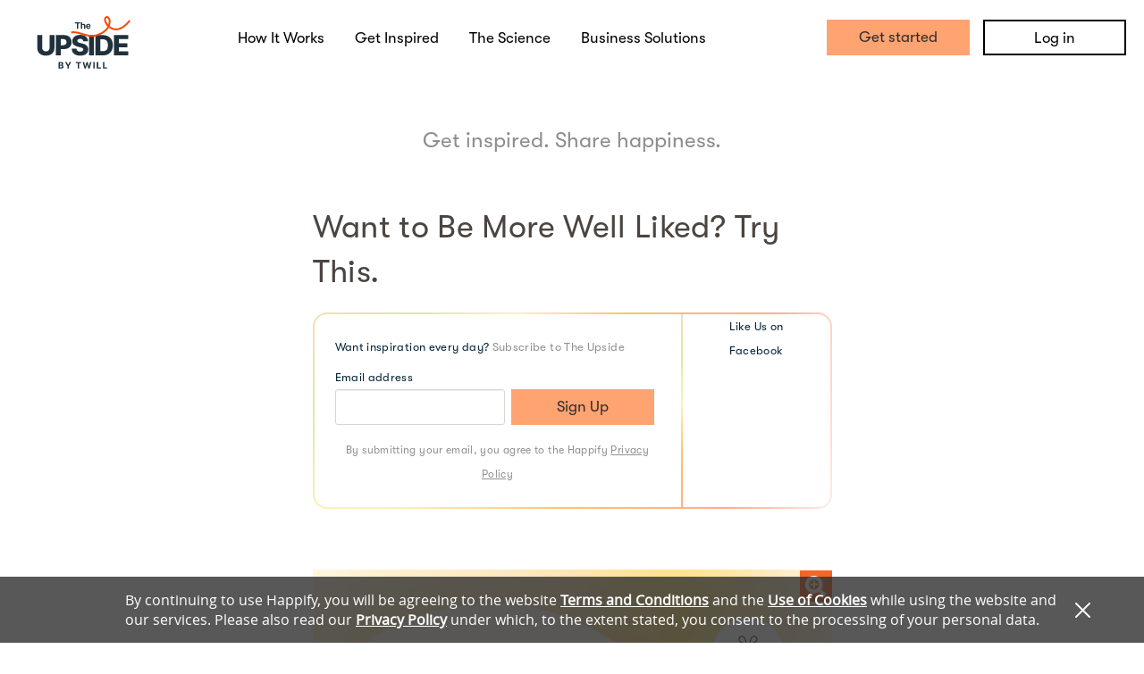

--- FILE ---
content_type: text/javascript; charset=utf-8
request_url: https://app.link/_r?sdk=web2.86.5&branch_key=key_test_jmIxyo0qAaaPDT6tj92fRndkDtoPM4ix&callback=branch_callback__0
body_size: 71
content:
/**/ typeof branch_callback__0 === 'function' && branch_callback__0("1542112770883141561");

--- FILE ---
content_type: image/svg+xml
request_url: https://static.happify.com/static/img/wellness_landing/instagram-logo.svg?c44e680bdcd1bd5f605d17cbd6e86b69ffd6e080
body_size: 1009
content:
<svg width="25" height="24" viewBox="0 0 25 24" fill="none" xmlns="http://www.w3.org/2000/svg">
<path d="M12.5 2.16221C15.8376 2.16221 16.2329 2.1744 17.551 2.23213C18.7698 2.28553 19.4316 2.48102 19.8721 2.64531C20.4556 2.863 20.872 3.12308 21.3094 3.54297C21.7468 3.96287 22.0177 4.36266 22.2444 4.92274C22.4156 5.34564 22.6192 5.98103 22.6749 7.15097C22.735 8.41637 22.7477 8.79587 22.7477 12C22.7477 15.2042 22.735 15.5837 22.6749 16.849C22.6192 18.019 22.4156 18.6544 22.2444 19.0773C22.0177 19.6374 21.7468 20.0372 21.3094 20.4571C20.872 20.877 20.4556 21.137 19.8721 21.3547C19.4316 21.519 18.7698 21.7145 17.551 21.7679C16.2331 21.8256 15.8378 21.8378 12.5 21.8378C9.16212 21.8378 8.7668 21.8256 7.44893 21.7679C6.23019 21.7145 5.56832 21.519 5.12786 21.3547C4.54439 21.137 4.12794 20.877 3.69055 20.4571C3.25316 20.0372 2.98224 19.6374 2.75553 19.0773C2.58435 18.6544 2.38071 18.019 2.32509 16.8491C2.26495 15.5837 2.25225 15.2042 2.25225 12C2.25225 8.79587 2.26495 8.41637 2.32509 7.15102C2.38071 5.98103 2.58435 5.34564 2.75553 4.92274C2.98224 4.36266 3.25316 3.96287 3.69055 3.54297C4.12794 3.12308 4.54439 2.863 5.12786 2.64531C5.56832 2.48102 6.23019 2.28553 7.44888 2.23213C8.767 2.1744 9.16232 2.16221 12.5 2.16221ZM12.5 0C9.10515 0 8.67952 0.0138139 7.34627 0.0722133C6.01574 0.130517 5.10712 0.333343 4.31198 0.630008C3.48999 0.936677 2.7929 1.347 2.09798 2.01411C1.40307 2.68123 0.975655 3.35044 0.656209 4.13954C0.347183 4.90288 0.135906 5.77516 0.0751725 7.05246C0.0143398 8.33234 0 8.741 0 12C0 15.2591 0.0143398 15.6677 0.0751725 16.9476C0.135906 18.2249 0.347183 19.0972 0.656209 19.8605C0.975655 20.6496 1.40307 21.3188 2.09798 21.9859C2.7929 22.6531 3.48999 23.0634 4.31198 23.37C5.10712 23.6667 6.01574 23.8695 7.34627 23.9278C8.67952 23.9862 9.10515 24 12.5 24C15.8948 24 16.3205 23.9862 17.6537 23.9278C18.9842 23.8695 19.8928 23.6667 20.688 23.37C21.51 23.0634 22.2071 22.6531 22.902 21.9859C23.5969 21.3188 24.0243 20.6496 24.3437 19.8605C24.6528 19.0972 24.864 18.2249 24.9248 16.9476C24.9856 15.6677 25 15.2591 25 12C25 8.741 24.9856 8.33234 24.9248 7.05246C24.864 5.77516 24.6528 4.90288 24.3437 4.13954C24.0243 3.35044 23.5969 2.68123 22.902 2.01411C22.2071 1.347 21.51 0.936677 20.688 0.630008C19.8928 0.333343 18.9842 0.130517 17.6537 0.0722133C16.3205 0.0138139 15.8948 0 12.5 0ZM12.5 5.83784C8.95491 5.83784 6.08104 8.59676 6.08104 12C6.08104 15.4033 8.95491 18.1622 12.5 18.1622C16.045 18.1622 18.9189 15.4033 18.9189 12C18.9189 8.59676 16.045 5.83784 12.5 5.83784ZM12.5 16C10.1988 16 8.33328 14.2091 8.33328 12C8.33328 9.7909 10.1988 8 12.5 8C14.8011 8 16.6667 9.7909 16.6667 12C16.6667 14.2091 14.8011 16 12.5 16ZM20.6725 5.59438C20.6725 6.38968 20.001 7.03441 19.1725 7.03441C18.3441 7.03441 17.6725 6.38968 17.6725 5.59438C17.6725 4.79909 18.3441 4.15441 19.1725 4.15441C20.001 4.15441 20.6725 4.79909 20.6725 5.59438Z" fill="#0A0A08"/>
</svg>


--- FILE ---
content_type: application/javascript
request_url: https://static.happify.com/static/cache/landing.js?c44e680bdcd1bd5f605d17cbd6e86b69ffd6e080
body_size: 19199
content:
if (!window.ecoTemplates) {
  window.ecoTemplates = {};
}
window.ecoTemplates["dh_lightbox"] = function(__obj) {
  if (!__obj) __obj = {};
  var __out = [], __capture = function(callback) {
    var out = __out, result;
    __out = [];
    callback.call(this);
    result = __out.join('');
    __out = out;
    return __safe(result);
  }, __sanitize = function(value) {
    if (value && value.ecoSafe) {
      return value;
    } else if (typeof value !== 'undefined' && value != null) {
      return __escape(value);
    } else {
      return '';
    }
  }, __safe, __objSafe = __obj.safe, __escape = __obj.escape;
  __safe = __obj.safe = function(value) {
    if (value && value.ecoSafe) {
      return value;
    } else {
      if (!(typeof value !== 'undefined' && value != null)) value = '';
      var result = new String(value);
      result.ecoSafe = true;
      return result;
    }
  };
  if (!__escape) {
    __escape = __obj.escape = function(value) {
      return ('' + value)
        .replace(/&/g, '&amp;')
        .replace(/</g, '&lt;')
        .replace(/>/g, '&gt;')
        .replace(/"/g, '&quot;');
    };
  }
  (function() {
    (function() {
      var type;
    
      type = this._callView('type');
    
      __out.push('\n<button class="sprite-1 close" role="button" tabindex="0" title="');
    
      __out.push(__sanitize($LNG.t('b6015a35')));
    
      __out.push('"></button>\n<div class="color-bar"></div>\n<div class="section-white">\n    ');
    
      if (type === 1) {
        __out.push('\n        ');
        __out.push(ecoTemplates.main_logo(this));
        __out.push('\n        <div class="happify-promo">\n            <div class="text">\n                <h1 id="modalTitle">');
        __out.push($PRO.t('key_replace_022'));
        __out.push('</h1>\n                <div id="modalSubtitle" class="sub">');
        __out.push($LNG.t('5d9c4a37'));
        __out.push('</div>\n            </div>\n            <div class="image">\n                <img src="');
        __out.push(__sanitize($H.Util.get_static_asset_path('img/public_site/share_happiness/lightboxes/brain.png')));
        __out.push('" />\n            </div>\n        </div>\n    ');
      } else if (type === 2) {
        __out.push('\n        <div class="combined-happify-promo">\n            <div class="text">\n                <h1 id="modalTitle">');
        __out.push($PRO.t('key_replace_217'));
        __out.push('</h1>\n                <div id="modalSubtitle" class="sub">');
        __out.push($LNG.t('5d9c4a37'));
        __out.push('</div>\n            </div>\n            <div class="image">\n                <img src="');
        __out.push(__sanitize($H.Util.get_static_asset_path('img/public_site/share_happiness/lightboxes/brain.png')));
        __out.push('" />\n            </div>\n            <div class="bullet">\n                <div class="gear blue">                </div>\n                <div class="text">');
        __out.push($LNG.t('0b7194c3'));
        __out.push('</div>\n            </div>\n            <div class="bullet">\n                <div class="gear blue">                </div>\n                <div class="text">');
        __out.push($LNG.t('23f967fe'));
        __out.push('</div>\n            </div>\n            <div class="bullet">\n                <div class="gear blue">                </div>\n                <div class="text">');
        __out.push($LNG.t('38cb720d'));
        __out.push('</div>\n            </div>\n            <button class="button orange js-start_quiz">');
        __out.push(__sanitize($PRO.t('key_replace_071')));
        __out.push('</button>\n        </div>\n    ');
      } else if (type === 3) {
        __out.push('\n    ');
      }
    
      __out.push('\n</div>\n<div class="section-blue">\n    ');
    
      if (type === 1) {
        __out.push('\n        <div class="happify-blue">\n            <div class="bullet">\n                <div class="gear gray">                </div>\n                <div class="text">');
        __out.push($LNG.t('730bf4fc'));
        __out.push('</div>\n            </div>\n            <div class="bullet">\n                <div class="gear gray">                </div>\n                <div class="text">');
        __out.push($LNG.t('fc284740'));
        __out.push('</div>\n            </div>\n            <div class="bullet">\n                <div class="gear gray">                </div>\n                <div class="text">');
        __out.push($LNG.t('38cb720d'));
        __out.push('</div>\n            </div>\n            <button class="button orange js-start_quiz">');
        __out.push(__sanitize($PRO.t('key_replace_071')));
        __out.push('</button>\n        </div>\n    ');
      } else if (type === 2) {
        __out.push('\n        <div class="dh-blue js-form-container">\n            <div class="title">');
        __out.push($LNG.t('3fbf42a7'));
        __out.push('</div>\n            <form>\n                <input type=\'email\' name=\'email\' placeholder=\'');
        __out.push(__sanitize($LNG.t('149d00d2')));
        __out.push('\' required pattern=\'^[a-zA-Z0-9._+-]+@[\\w\\d.-]+\\.[a-zA-Z]{2,6}$\' />\n                <input class="button gray" type=\'submit\' value=\'');
        __out.push(__sanitize($LNG.t('3bd44ca9')));
        __out.push('\' />\n            </form>\n        </div>\n    ');
      } else if (type === 3) {
        __out.push('\n    ');
      }
    
      __out.push('\n</div>\n');
    
    }).call(this);
    
  }).call(__obj);
  __obj.safe = __objSafe, __obj.escape = __escape;
  return __out.join('');
};

if (!window.ecoTemplates) {
  window.ecoTemplates = {};
}
window.ecoTemplates["humana_flow_data_modal"] = function(__obj) {
  if (!__obj) __obj = {};
  var __out = [], __capture = function(callback) {
    var out = __out, result;
    __out = [];
    callback.call(this);
    result = __out.join('');
    __out = out;
    return __safe(result);
  }, __sanitize = function(value) {
    if (value && value.ecoSafe) {
      return value;
    } else if (typeof value !== 'undefined' && value != null) {
      return __escape(value);
    } else {
      return '';
    }
  }, __safe, __objSafe = __obj.safe, __escape = __obj.escape;
  __safe = __obj.safe = function(value) {
    if (value && value.ecoSafe) {
      return value;
    } else {
      if (!(typeof value !== 'undefined' && value != null)) value = '';
      var result = new String(value);
      result.ecoSafe = true;
      return result;
    }
  };
  if (!__escape) {
    __escape = __obj.escape = function(value) {
      return ('' + value)
        .replace(/&/g, '&amp;')
        .replace(/</g, '&lt;')
        .replace(/>/g, '&gt;')
        .replace(/"/g, '&quot;');
    };
  }
  (function() {
    (function() {
      var disclaimer_url, rc_site_key;
    
      if (/local/.test(window.location.host)) {
        __out.push('\n    ');
        rc_site_key = '6LeIxAcTAAAAAJcZVRqyHh71UMIEGNQ_MXjiZKhI';
        __out.push('\n');
      } else {
        __out.push('\n    ');
        rc_site_key = '6Lcvzx4UAAAAADAcKKCauwaL7yWHwVN1m8QipBLK';
        __out.push('\n');
      }
    
      __out.push('\n');
    
      if ($H.Util.device_by_screen_size() === 'mobile') {
        __out.push('\n    ');
        disclaimer_url = $H.Util.get_static_asset_path('img/humana/mobile_disclaimer_text2.png');
        __out.push('\n');
      } else {
        __out.push('\n    ');
        disclaimer_url = $H.Util.get_static_asset_path('img/humana/web_disclaimer_text.png');
        __out.push('\n');
      }
    
      __out.push('\n<script>\n    var captchaCallback = function(data) {\n        $(\'.js-captcha_error\').toggleClass(\'hidden\', true)\n        $(\'.js-submit\').toggleClass(\'active\', true).toggleClass(\'disabled\', false)\n    }\n</script>\n<div class="humana_logo"><img src="');
    
      __out.push(__sanitize($H.Util.get_static_asset_path('img/humana/humana_logo.png')));
    
      __out.push('" /></div>\n<h4 id="modalTitle" class="humana">');
    
      __out.push(__sanitize($LNG.t("e2ad624d")));
    
      __out.push('</h4>\n<div id="modalSubtitle" class="sub">');
    
      __out.push(__sanitize($LNG.t("abb7ad81")));
    
      __out.push('</div>\n<form>\n    <div>\n        <label>\n            <span>');
    
      __out.push(__sanitize($LNG.t("110774ed")));
    
      __out.push('</span>\n            <input type=\'text\' name=\'last_name\' class="placeholder" />\n        </label>\n        <div class="error-container js-error hidden">        </div>\n    </div>\n    <div>\n        <label>\n            <span>');
    
      __out.push(__sanitize($LNG.t("3bcc3619")));
    
      __out.push('</span>\n            <input type=\'email\' name=\'email\' class="placeholder" />\n        </label>\n        <div class="error-container js-error hidden">        </div>\n    </div>\n    <div class="dob">\n        <span class="title">');
    
      __out.push(__sanitize($LNG.t("69437349")));
    
      __out.push('</span>\n        ');
    
      if ($H.Util.device_by_screen_size() === 'mobile') {
        __out.push('\n            <input id="dob-month" type=\'number\' name=\'dob-month\' />\n            <input id="dob-day" type=\'number\' name=\'dob-day\' />\n            <input id="dob-year" type=\'number\' name=\'dob-year\' />\n            <label for="dob-month">');
        __out.push(__sanitize($LNG.t("e0db6d73")));
        __out.push('</label>\n            <label for="dob-day">');
        __out.push(__sanitize($LNG.t("5832127c")));
        __out.push('</label>\n            <label for="dob-year">');
        __out.push(__sanitize($LNG.t("83e6f7cc")));
        __out.push('</label>\n        ');
      } else {
        __out.push('\n            <label>\n                ');
        __out.push(__sanitize($LNG.t("e0db6d73")));
        __out.push('\n                <input id="dob-month" type=\'text\' name=\'dob-month\' class="placeholder" maxlength="2" size="2" />\n            </label>\n            <label>\n                ');
        __out.push(__sanitize($LNG.t("5832127c")));
        __out.push('\n                <input id="dob-day" type=\'text\' name=\'dob-day\' class="placeholder" maxlength="2" size="2" />\n            </label>\n            <label>\n                ');
        __out.push(__sanitize($LNG.t("83e6f7cc")));
        __out.push('\n                <input id="dob-year" type=\'text\' name=\'dob-year\' class="placeholder" maxlength="4" size="4" />\n            </label>\n        ');
      }
    
      __out.push('\n        <div class="error-container js-error hidden">        </div>\n    </div>\n    <div class="g-recaptcha" data-sitekey="');
    
      __out.push(__sanitize(rc_site_key));
    
      __out.push('" data-callback="captchaCallback"></div>\n    <div>\n        <div class="error-container js-captcha_error hidden">');
    
      __out.push(__sanitize($LNG.t("b2f02a21")));
    
      __out.push('</div>\n    </div>\n    <div>\n        <a class="button orange js-submit disabled">');
    
      __out.push(__sanitize($LNG.t("3bd44ca9")));
    
      __out.push('</a>\n        <div class="error-container js-post_error hidden">        </div>\n    </div>\n</form>\n<div class="terms"><img src="');
    
      __out.push(__sanitize(disclaimer_url));
    
      __out.push('" width="100%" height="auto" /></div>\n');
    
    }).call(this);
    
  }).call(__obj);
  __obj.safe = __objSafe, __obj.escape = __escape;
  return __out.join('');
};

if (!window.ecoTemplates) {
  window.ecoTemplates = {};
}
window.ecoTemplates["login_modal"] = function(__obj) {
  if (!__obj) __obj = {};
  var __out = [], __capture = function(callback) {
    var out = __out, result;
    __out = [];
    callback.call(this);
    result = __out.join('');
    __out = out;
    return __safe(result);
  }, __sanitize = function(value) {
    if (value && value.ecoSafe) {
      return value;
    } else if (typeof value !== 'undefined' && value != null) {
      return __escape(value);
    } else {
      return '';
    }
  }, __safe, __objSafe = __obj.safe, __escape = __obj.escape;
  __safe = __obj.safe = function(value) {
    if (value && value.ecoSafe) {
      return value;
    } else {
      if (!(typeof value !== 'undefined' && value != null)) value = '';
      var result = new String(value);
      result.ecoSafe = true;
      return result;
    }
  };
  if (!__escape) {
    __escape = __obj.escape = function(value) {
      return ('' + value)
        .replace(/&/g, '&amp;')
        .replace(/</g, '&lt;')
        .replace(/>/g, '&gt;')
        .replace(/"/g, '&quot;');
    };
  }
  (function() {
    (function() {
      __out.push('<div class="ModalContent ModalContent-padded ModalContent-width2">\n    <div class="ModalContent_head" id="modal-describe-el">\n        ');
    
      __out.push(ecoTemplates.main_logo(this));
    
      __out.push('\n        <div id="modalSubtitle" class="ModalContent_subtitle">');
    
      __out.push(__sanitize($LNG.t("8b232e4d")));
    
      __out.push('</div>\n    </div>\n    <div class="ModalContent_middle">\n        <form class="ModalForm" novalidate action=\'/\' method=\'post\'>\n            <div class="ModalForm_group">\n                <label class="ModalForm_label" for="singup-modal-email-input">');
    
      __out.push(__sanitize($LNG.t("3bcc3619")));
    
      __out.push('</label>\n                <input class="ModalForm_inp" id="singup-modal-email-input" type="email" autocomplete="off" name="email" data-error-id="email-error-el" data-pattern="');
    
      __out.push(__sanitize($LNG.getInputRegexPattern('email')));
    
      __out.push('" data-title="');
    
      __out.push(__sanitize($LNG.t("f9fd3b2d")));
    
      __out.push('" />\n                <div class="ModalForm_error error-label hidden hidden" id="email-error-el" data-default-error-text="');
    
      __out.push($LNG.t('f9fd3b2d'));
    
      __out.push('"></div>\n            </div>\n            <div class="ModalForm_group">\n                <label class="ModalForm_label" for="singup-modal-password-input">');
    
      __out.push(__sanitize($LNG.t("27854a4b")));
    
      __out.push('</label>\n                <input class="ModalForm_inp" id="singup-modal-password-input" type="password" autocomplete="new-password" name=\'password\' data-error-id="password-error-el" data-pattern="^.{8,}$" data-title="');
    
      __out.push(__sanitize($LNG.t('5dd8e40a')));
    
      __out.push('" />\n                <div class="ModalForm_error error-label hidden" id="password-error-el" data-default-error-text="');
    
      __out.push($LNG.t('7524e7cb'));
    
      __out.push('"></div>\n            </div>\n            <div class="ModalForm_group">\n                <div class="ModalForm_error error-label hidden" id="login-error-el"></div>\n            </div>\n            <div class="ModalForm_group ModalForm_group-terms">\n                <div class="service-terms js-terms"></div>\n            </div>\n            <div class="ModalForm_group ModalForm_group-btn">\n                <button class="ModalForm_btn button orange js-submit" type="submit">');
    
      __out.push(__sanitize($LNG.t('14177233')));
    
      __out.push('</button>\n            </div>\n        </form>\n    </div>\n</div>');
    
    }).call(this);
    
  }).call(__obj);
  __obj.safe = __objSafe, __obj.escape = __escape;
  return __out.join('');
};

if (!window.ecoTemplates) {
  window.ecoTemplates = {};
}
window.ecoTemplates["mobile_welcome_android"] = function(__obj) {
  if (!__obj) __obj = {};
  var __out = [], __capture = function(callback) {
    var out = __out, result;
    __out = [];
    callback.call(this);
    result = __out.join('');
    __out = out;
    return __safe(result);
  }, __sanitize = function(value) {
    if (value && value.ecoSafe) {
      return value;
    } else if (typeof value !== 'undefined' && value != null) {
      return __escape(value);
    } else {
      return '';
    }
  }, __safe, __objSafe = __obj.safe, __escape = __obj.escape;
  __safe = __obj.safe = function(value) {
    if (value && value.ecoSafe) {
      return value;
    } else {
      if (!(typeof value !== 'undefined' && value != null)) value = '';
      var result = new String(value);
      result.ecoSafe = true;
      return result;
    }
  };
  if (!__escape) {
    __escape = __obj.escape = function(value) {
      return ('' + value)
        .replace(/&/g, '&amp;')
        .replace(/</g, '&lt;')
        .replace(/>/g, '&gt;')
        .replace(/"/g, '&quot;');
    };
  }
  (function() {
    (function() {
      __out.push('<div class="inner app android_inner">\n    <div class="welcome">');
    
      __out.push(__sanitize($PRO.t('key_replace_055')));
    
      __out.push('</div>\n    <p class="completed">');
    
      __out.push(__sanitize($PRO.t('key_replace_282')));
    
      __out.push('</p>\n    <a class="button google-play" href="https://play.google.com/store/apps/details?id=com.happify.happifyinc&hl=en"></a>\n    <img class="devices" src="');
    
      __out.push(__sanitize($H.Util.get_static_asset_path('img/happiness_quiz/devices.png')));
    
      __out.push('" />\n</div>\n');
    
    }).call(this);
    
  }).call(__obj);
  __obj.safe = __objSafe, __obj.escape = __escape;
  return __out.join('');
};

if (!window.ecoTemplates) {
  window.ecoTemplates = {};
}
window.ecoTemplates["mobile_welcome_iphone"] = function(__obj) {
  if (!__obj) __obj = {};
  var __out = [], __capture = function(callback) {
    var out = __out, result;
    __out = [];
    callback.call(this);
    result = __out.join('');
    __out = out;
    return __safe(result);
  }, __sanitize = function(value) {
    if (value && value.ecoSafe) {
      return value;
    } else if (typeof value !== 'undefined' && value != null) {
      return __escape(value);
    } else {
      return '';
    }
  }, __safe, __objSafe = __obj.safe, __escape = __obj.escape;
  __safe = __obj.safe = function(value) {
    if (value && value.ecoSafe) {
      return value;
    } else {
      if (!(typeof value !== 'undefined' && value != null)) value = '';
      var result = new String(value);
      result.ecoSafe = true;
      return result;
    }
  };
  if (!__escape) {
    __escape = __obj.escape = function(value) {
      return ('' + value)
        .replace(/&/g, '&amp;')
        .replace(/</g, '&lt;')
        .replace(/>/g, '&gt;')
        .replace(/"/g, '&quot;');
    };
  }
  (function() {
    (function() {
      __out.push('<div class="inner app iphone_inner">\n    <div class="welcome">');
    
      __out.push(__sanitize($PRO.t('key_replace_055')));
    
      __out.push('</div>\n    <p class="completed">');
    
      __out.push(__sanitize($PRO.t('key_replace_264')));
    
      __out.push('</p>\n    <a class="button apple-app-store" href="https://itunes.apple.com/us/app/happify-mobile/id730601963?mt=8"></a>\n    <img class="devices" src="');
    
      __out.push(__sanitize($H.Util.get_static_asset_path('img/happiness_quiz/devices.png')));
    
      __out.push('" />\n</div>\n');
    
    }).call(this);
    
  }).call(__obj);
  __obj.safe = __objSafe, __obj.escape = __escape;
  return __out.join('');
};

if (!window.ecoTemplates) {
  window.ecoTemplates = {};
}
window.ecoTemplates["partner_signup_modal"] = function(__obj) {
  if (!__obj) __obj = {};
  var __out = [], __capture = function(callback) {
    var out = __out, result;
    __out = [];
    callback.call(this);
    result = __out.join('');
    __out = out;
    return __safe(result);
  }, __sanitize = function(value) {
    if (value && value.ecoSafe) {
      return value;
    } else if (typeof value !== 'undefined' && value != null) {
      return __escape(value);
    } else {
      return '';
    }
  }, __safe, __objSafe = __obj.safe, __escape = __obj.escape;
  __safe = __obj.safe = function(value) {
    if (value && value.ecoSafe) {
      return value;
    } else {
      if (!(typeof value !== 'undefined' && value != null)) value = '';
      var result = new String(value);
      result.ecoSafe = true;
      return result;
    }
  };
  if (!__escape) {
    __escape = __obj.escape = function(value) {
      return ('' + value)
        .replace(/&/g, '&amp;')
        .replace(/</g, '&lt;')
        .replace(/>/g, '&gt;')
        .replace(/"/g, '&quot;');
    };
  }
  (function() {
    (function() {
      var user_error;
    
      if (/Firefox/.test(navigator.userAgent)) {
        __out.push('\n    ');
        user_error = $LNG.t('20c68bc2');
        __out.push('\n');
      } else {
        __out.push('\n    ');
        user_error = $LNG.t('c710ae3d');
        __out.push('\n');
      }
    
      __out.push('\n<div class="row">\n    <div class="col-12">\n        ');
    
      __out.push(ecoTemplates.main_logo(this));
    
      __out.push('\n    </div>\n</div>\n<div class="row">\n    <div class="col-12">\n        <div class="signup">\n            <div class="row">\n                <div id="modalTitle" class="col-12 title text-AS" style=\'margin-bottom: 20px; text-align: center; \'>');
    
      __out.push(__sanitize($LNG.t('195220b0')));
    
      __out.push('</div>\n            </div>\n            <div class="row">\n                <form class="col-12" action=\'/email-register/\' method=\'post\'>\n                    <div class="row">\n                        <div class="col-12">\n                            <label>\n                                ');
    
      __out.push(__sanitize($LNG.t('d9c22984')));
    
      __out.push('\n                                <input type="text" name="username" required pattern="');
    
      __out.push(__sanitize($LNG.getInputRegexPattern('username')));
    
      __out.push('" title="');
    
      __out.push(__sanitize(user_error));
    
      __out.push('" />\n                            </label>\n                            <div class="error-container username">                            </div>\n                        </div>\n                    </div>\n                    <div class="row">\n                        <div class="col-12">\n                            <label>\n                                ');
    
      __out.push(__sanitize($LNG.t('27854a4b')));
    
      __out.push('\n                                <input type=\'password\' name=\'password\' required pattern=\'^.{8,}$\' title="');
    
      __out.push(__sanitize($LNG.t('5dd8e40a')));
    
      __out.push('" />\n                            </label>\n                        </div>\n                    </div>\n                    <div class="row">\n                        <div class="col-12">\n                            <label>\n                                ');
    
      __out.push(__sanitize($LNG.t('5d559156')));
    
      __out.push('\n                                <input type=\'password\' name=\'cpassword\' required pattern=\'^.{8,}$\' title="');
    
      __out.push(__sanitize($LNG.t('c32336b5')));
    
      __out.push('" />\n                            </label>\n                        </div>\n                    </div>\n                    <div class="row">\n                        <div class="col-12 smart-select">\n                            <label>\n                                ');
    
      __out.push(__sanitize($LNG.t('f96c9857')));
    
      __out.push('\n                                <input type=\'text\' name=\'teachers\' required />\n                            </label>\n                            <div class="error-container teachers">                            </div>\n                            <ul class="dropdown">                            </ul>\n                        </div>\n                    </div>\n                    <div class="row">\n                        <div class="col-12">\n                            <div class="service-terms js-terms">                            </div>\n                        </div>\n                    </div>\n                    <div class="row">\n                        <div class="col-12">\n                            <input class="button big" type=\'submit\' value=\'');
    
      __out.push(__sanitize($LNG.t('91337ffc')));
    
      __out.push('\' />\n                        </div>\n                    </div>\n                </form>\n            </div>\n        </div>\n    </div>\n</div>\n<div class="row featured_in">\n    <div class="col-12">\n        <img src="');
    
      __out.push(__sanitize($LNG.getLImageUrl('featured-In-area.png')));
    
      __out.push('" alt="');
    
      __out.push(__sanitize($LNG.t('3f1fa904')));
    
      __out.push('" />\n    </div>\n</div>\n');
    
    }).call(this);
    
  }).call(__obj);
  __obj.safe = __objSafe, __obj.escape = __escape;
  return __out.join('');
};

if (!window.ecoTemplates) {
  window.ecoTemplates = {};
}
window.ecoTemplates["signin_modal"] = function(__obj) {
  if (!__obj) __obj = {};
  var __out = [], __capture = function(callback) {
    var out = __out, result;
    __out = [];
    callback.call(this);
    result = __out.join('');
    __out = out;
    return __safe(result);
  }, __sanitize = function(value) {
    if (value && value.ecoSafe) {
      return value;
    } else if (typeof value !== 'undefined' && value != null) {
      return __escape(value);
    } else {
      return '';
    }
  }, __safe, __objSafe = __obj.safe, __escape = __obj.escape;
  __safe = __obj.safe = function(value) {
    if (value && value.ecoSafe) {
      return value;
    } else {
      if (!(typeof value !== 'undefined' && value != null)) value = '';
      var result = new String(value);
      result.ecoSafe = true;
      return result;
    }
  };
  if (!__escape) {
    __escape = __obj.escape = function(value) {
      return ('' + value)
        .replace(/&/g, '&amp;')
        .replace(/</g, '&lt;')
        .replace(/>/g, '&gt;')
        .replace(/"/g, '&quot;');
    };
  }
  (function() {
    (function() {
      __out.push('<div class="ModalContent ModalContent-width2 ModalContent-signin_padding" style="min-height:0;">\n  <div id="modal-login" class="login" aria-label="{{lng_get_text(\'bc1fac7e\')}}">\n    <div class="ModalContent_head" id="modal-describe-el">\n        <div class="ModalContent_logoWrap">   \n            ');
    
      __out.push(ecoTemplates.main_logo(this));
    
      __out.push('\n        </div>\n        <div id="modalSubtitle" class="ModalContent_subtitle">');
    
      __out.push(__sanitize($LNG.t("8b232e4d")));
    
      __out.push('</div>\n    </div>\n    <div class="ModalContent_middle">\n        ');
    
      if (this.authFlow === "email") {
        __out.push('\n        <form name="signin-modal" class="ModalForm"  method="post" action="/login/">\n            <div class="ModalForm_group">\n                <label class="ModalForm_label" for="signin-email">');
        __out.push(__sanitize($LNG.t("3bcc3619")));
        __out.push('</label>\n                <input class="ModalForm_inp" id="signin-email" name="email" type="email" value="');
        __out.push(__sanitize(this.emailValue));
        __out.push('" class="user-success" placeholder="" required />\n                <div class="ModalForm_error error-container js-email-error hidden"></div>\n            </div>\n            <div class="ModalForm_group">                \n                <label class="ModalForm_label" for="signin-password">');
        __out.push(__sanitize($LNG.t("27854a4b")));
        __out.push('</label>\n                <input class="ModalForm_inp" id="signin-password" name="password" type="password" value="" class="user-success" placeholder="" autocomplete="off" required />\n                <div class="ModalForm_error error-container js-password-error hidden"></div>\n            </div>            \n            <div class="ModalForm_group ModalForm_group-btn">        \n                <button class="ModalForm_btn button orange js-signin-modal-submit">');
        __out.push(__sanitize($LNG.t("14177233")));
        __out.push('</button>\n            </div>\n        </form>\n        ');
      } else {
        __out.push('\n            <div class="buttons_area">\n            ');
        if (this.authFlow === "facebook") {
          __out.push('\n            <div>\n                <button class="btn-social btn-facebook js-fb-login">\n                    <span class=\'icon_fb\'></span> ');
          __out.push(__sanitize($LNG.t("893cd479")));
          __out.push('\n                </button>\n            </div>\n            ');
        } else if (this.authFlow === "apple") {
          __out.push('\n            <div>\n                <a class="btn-social btn-apple" href="/apple/signin/?login=1"> \n                    <span class=\'icon_apple\'></span> <span class=\'btn-apple-text\'> ');
          __out.push(__sanitize($LNG.t("00513739")));
          __out.push('</span>\n                </a>\n            </div>\n            ');
        }
        __out.push('    \n        </div>\n        ');
      }
    
      __out.push(' \n        <div class="modal-error-flash" style="margin-bottom:20px;"></div>        \n        <div class="ModalContent_signin_feature">\n          <img src="');
    
      __out.push(__sanitize($LNG.getLImageUrl('featured-In-area.png')));
    
      __out.push('" alt="');
    
      __out.push(__sanitize($LNG.t('3f1fa904')));
    
      __out.push('" />\n        </div>        \n    </div>\n  </div>\n</div>\n\n');
    
    }).call(this);
    
  }).call(__obj);
  __obj.safe = __objSafe, __obj.escape = __escape;
  return __out.join('');
};

if (!window.ecoTemplates) {
  window.ecoTemplates = {};
}
window.ecoTemplates["signup_modal"] = function(__obj) {
  if (!__obj) __obj = {};
  var __out = [], __capture = function(callback) {
    var out = __out, result;
    __out = [];
    callback.call(this);
    result = __out.join('');
    __out = out;
    return __safe(result);
  }, __sanitize = function(value) {
    if (value && value.ecoSafe) {
      return value;
    } else if (typeof value !== 'undefined' && value != null) {
      return __escape(value);
    } else {
      return '';
    }
  }, __safe, __objSafe = __obj.safe, __escape = __obj.escape;
  __safe = __obj.safe = function(value) {
    if (value && value.ecoSafe) {
      return value;
    } else {
      if (!(typeof value !== 'undefined' && value != null)) value = '';
      var result = new String(value);
      result.ecoSafe = true;
      return result;
    }
  };
  if (!__escape) {
    __escape = __obj.escape = function(value) {
      return ('' + value)
        .replace(/&/g, '&amp;')
        .replace(/</g, '&lt;')
        .replace(/>/g, '&gt;')
        .replace(/"/g, '&quot;');
    };
  }
  (function() {
    (function() {
      var ref, ref1, ref2, ref3, ref4, ref5, user_error;
    
      if (/Firefox/.test(navigator.userAgent)) {
        __out.push('\n    ');
        user_error = $LNG.t("20c68bc2");
        __out.push('\n');
      } else {
        __out.push('\n    ');
        user_error = $LNG.t("20c68bc2") + '.';
        __out.push('\n');
      }
    
      __out.push('\n<div class="row">\n    <div class="col-12">\n        ');
    
      __out.push(ecoTemplates.main_logo(this));
    
      __out.push('\n    </div>\n</div>\n<div class="row">\n    <div class="col-12">\n        <div class="signup container-fluid justify-content-center" role="form">\n            <div class="row">\n                ');
    
      if ((ref = $H.partnerModel) != null ? ref.getSignupTitle() : void 0) {
        __out.push('\n                    <div role="heading" aria-level="2" id="modalTitle" class="col-12 title text-AS');
        __out.push(__sanitize($H.is_b2b() ? ' center' : void 0));
        __out.push('"  id="title_text">');
        __out.push(__sanitize((ref1 = $H.partnerModel) != null ? ref1.getSignupTitle() : void 0));
        __out.push('</div>\n                ');
      } else {
        __out.push('\n                    <div role="heading" aria-level="2" id="modalTitle" class="col-12 title text-AS');
        __out.push(__sanitize($H.is_b2b() ? ' center' : void 0));
        __out.push('"  id="title_text">');
        __out.push(__sanitize($LNG.t("c2d991dc")));
        __out.push('</div>\n                ');
      }
    
      __out.push('\n            </div>\n            ');
    
      if ($H.hide_social_buttons) {
        __out.push('\n                <div class="row">\n                    ');
        if ((ref2 = $H.partnerModel) != null ? ref2.getSignupSubtitle() : void 0) {
          __out.push('\n                        <div role="heading" aria-level="3" id="modalSubtitle" class="col-12 subtitle');
          __out.push(__sanitize($H.is_b2b() ? ' center' : void 0));
          __out.push('">');
          __out.push(__sanitize((ref3 = $H.partnerModel) != null ? ref3.getSignupSubtitle() : void 0));
          __out.push('</div>\n                    ');
        } else {
          __out.push('\n                        <div role="heading" aria-level="3" id="modalSubtitle" class="col-12 subtitle');
          __out.push(__sanitize($H.is_b2b() ? ' center' : void 0));
          __out.push('">');
          __out.push(__sanitize($H.is_b2b() ? $LNG.t("1152ee37") : $LNG.t("19b73a36")));
          __out.push('</div>\n                    ');
        }
        __out.push('\n                </div>\n            ');
      } else {
        __out.push('\n                <div class="row">\n                    ');
        if ((ref4 = $H.partnerModel) != null ? ref4.getSignupSubtitle() : void 0) {
          __out.push('\n                        <div role="heading" aria-level="3" id="modalSubtitle" class="subtitle col-12">');
          __out.push(__sanitize((ref5 = $H.partnerModel) != null ? ref5.getSignupSubtitle() : void 0));
          __out.push('</div>\n                    ');
        } else {
          __out.push('\n                        <div role="heading" aria-level="3" id="modalSubtitle" class="subtitle col-12">');
          __out.push(__sanitize($LNG.t("1f7d83b0")));
          __out.push('</div>\n                    ');
        }
        __out.push('\n                </div>\n            ');
      }
    
      __out.push('\n            ');
    
      if (!$H.hide_social_buttons) {
        __out.push('\n                <div class="row">\n                    <div class="fb-signup col-12">\n                        <div class="row">\n                            <div class="col-12">\n                                <a class="fb-register" href="javascript:void(0)" role="button">\n                                    <span class="icon_fb">                                    </span>\n                                    ');
        __out.push(__sanitize($LNG.t('1ab5ed17')));
        __out.push('\n                                </a>\n                            </div>\n                        </div>\n                        <div class="row">\n                            <div class="col-12">\n                                <div class="js-privacy">');
        __out.push(__sanitize($LNG.t("05719773")));
        __out.push('</div>\n                            </div>\n                        </div>\n                        <div class="row">\n                            <div class="col-12">\n                                <div class="fb-error-container js-fb-error hidden">                                </div>\n                            </div>\n                        </div>\n                    </div>\n                </div>\n                <div class="row">\n                    <div class="col-12">\n                        <div class="seperator"><span>');
        __out.push(__sanitize($LNG.t("29ee8229")));
        __out.push('</span></div>\n                    </div>\n                </div>\n            ');
      } else {
        __out.push('\n                <div class="row">\n                    <div class="col-12">\n                        <div class="email_header" style="height: 1px; margin: 18px auto;"></div>\n                    </div>\n                </div>\n            ');
      }
    
      __out.push('\n            <div class="row">\n                <form class="col-12" novalidate action=\'/email-register/\' method=\'post\'>\n                    <div class="row">\n                        <div class="col-12">\n                            <label>');
    
      __out.push(__sanitize($LNG.t("d9c22984")));
    
      __out.push('\n                                <input\n                                    type="text"\n                                    autocomplete="username"\n                                    name="username"\n                                    pattern="');
    
      __out.push(__sanitize($LNG.getInputRegexPattern('username')));
    
      __out.push('"\n                                    data-title="');
    
      __out.push(__sanitize(user_error));
    
      __out.push('"\n                                    data-empty-error="');
    
      __out.push(__sanitize($LNG.t('ac38a70c')));
    
      __out.push('"\n                                    required\n                                />\n                            </label>\n                            <div class="error-container js-username-error hidden" id="error_username">                            </div>\n                        </div>\n                    </div>\n                    <div class="row">\n                        <div class="col-12">\n                            <label>');
    
      __out.push(__sanitize($LNG.t("3bcc3619")));
    
      __out.push('\n                                <input\n                                    type="email"\n                                    autocomplete="email"\n                                    name="email"\n                                    pattern="');
    
      __out.push(__sanitize($LNG.getInputRegexPattern('email')));
    
      __out.push('"\n                                    data-title="');
    
      __out.push(__sanitize($LNG.t('f9fd3b2d')));
    
      __out.push('"\n                                    data-empty-error="');
    
      __out.push(__sanitize($LNG.t('8d53b5f0')));
    
      __out.push('"\n                                    required\n                                />\n                            </label>\n                            <div class="error-container js-email-error hidden" id="error_email">                            </div>\n                        </div>\n                    </div>\n                    <div class="row">\n                        <div class="col-12">\n                            <label>');
    
      __out.push(__sanitize($LNG.t("27854a4b")));
    
      __out.push('\n                                <input\n                                    class="dotted"\n                                    type=\'password\'\n                                    autocomplete="new-password"\n                                    name=\'password\'\n                                    required\n                                />\n                            </label>\n                            <div class="error-container js-password-error hidden" id="error_password"></div>\n                        </div>\n                    </div>\n                    <div class="row">\n                        <div class="col-12">\n                            <label>');
    
      __out.push(__sanitize($LNG.t("5d559156")));
    
      __out.push('\n                                <input\n                                    class="dotted"\n                                    type=\'password\'\n                                    autocomplete="new-password"\n                                    name=\'cpassword\'\n                                    required\n                                />\n                            </label>\n                            <div class="error-container js-cpassword-error hidden" id="error_cpassword"></div>\n                        </div>\n                    </div>\n                    <div class="row">\n                        <div class="col-12">\n                            ');
    
      if ($h.config.is_for_teens) {
        __out.push('\n                                <div class="service-terms js-terms-2nd">                                </div>\n                            ');
      }
    
      __out.push('\n                            <div class="service-terms js-terms">                            </div>\n                        </div>\n                    </div>\n                    <div class="row">\n                        <div class="col-12">\n                            <br />\n                            <button class="button orange uppercase js-submit">');
    
      __out.push(__sanitize($LNG.t("91337ffc")));
    
      __out.push('</button>\n                        </div>\n                    </div>\n                </form>\n            </div>\n        </div>\n    </div>\n</div>\n<div class="featured_in row">\n    <div class="col-12">\n        <img src="');
    
      __out.push(__sanitize($LNG.getLImageUrl('featured-In-area.png')));
    
      __out.push('" alt="');
    
      __out.push(__sanitize($LNG.t('3f1fa904')));
    
      __out.push('" />\n    </div>\n</div>\n');
    
    }).call(this);
    
  }).call(__obj);
  __obj.safe = __objSafe, __obj.escape = __escape;
  return __out.join('');
};

if (!window.ecoTemplates) {
  window.ecoTemplates = {};
}
window.ecoTemplates["signup_modal_metlife"] = function(__obj) {
  if (!__obj) __obj = {};
  var __out = [], __capture = function(callback) {
    var out = __out, result;
    __out = [];
    callback.call(this);
    result = __out.join('');
    __out = out;
    return __safe(result);
  }, __sanitize = function(value) {
    if (value && value.ecoSafe) {
      return value;
    } else if (typeof value !== 'undefined' && value != null) {
      return __escape(value);
    } else {
      return '';
    }
  }, __safe, __objSafe = __obj.safe, __escape = __obj.escape;
  __safe = __obj.safe = function(value) {
    if (value && value.ecoSafe) {
      return value;
    } else {
      if (!(typeof value !== 'undefined' && value != null)) value = '';
      var result = new String(value);
      result.ecoSafe = true;
      return result;
    }
  };
  if (!__escape) {
    __escape = __obj.escape = function(value) {
      return ('' + value)
        .replace(/&/g, '&amp;')
        .replace(/</g, '&lt;')
        .replace(/>/g, '&gt;')
        .replace(/"/g, '&quot;');
    };
  }
  (function() {
    (function() {
      var ref, ref1, ref2, ref3, user_error;
    
      user_error = $LNG.t('20c68bc2');
    
      __out.push('\n<div class="ModalContent ModalContent-padded ModalContent-width2">\n    <div class="ModalContent_head" id="modal-describe-el">\n        ');
    
      if ((ref = $H.partnerModel) != null ? ref.getSignupTitle() : void 0) {
        __out.push('\n            <div id="modalTitle" class="ModalContent_title text-AS">');
        __out.push(__sanitize((ref1 = $H.partnerModel) != null ? ref1.getSignupTitle() : void 0));
        __out.push('</div>\n        ');
      } else {
        __out.push('\n            <div id="modalTitle" class="ModalContent_title text-AS">');
        __out.push(__sanitize($LNG.t('32b0d453')));
        __out.push('</div>\n        ');
      }
    
      __out.push('\n        ');
    
      if ((ref2 = $H.partnerModel) != null ? ref2.getSignupSubtitle() : void 0) {
        __out.push('\n            <div id="modalSubtitle" class="ModalContent_subtitle">');
        __out.push(__sanitize((ref3 = $H.partnerModel) != null ? ref3.getSignupSubtitle() : void 0));
        __out.push('</div>\n        ');
      } else {
        __out.push('\n            <div id="modalSubtitle" class="ModalContent_subtitle">');
        __out.push(__sanitize($LNG.t('1152ee37')));
        __out.push('</div>\n        ');
      }
    
      __out.push('\n        ');
    
      __out.push(ecoTemplates.main_logo(this));
    
      __out.push('\n    </div>\n    <div class="ModalContent_middle">\n        <form class="ModalForm" novalidate action=\'/email-register/\' method=\'post\'>\n            <div class="ModalForm_group">\n                <label class="ModalForm_label" for="username_input">');
    
      __out.push(__sanitize($LNG.t("d9c22984")));
    
      __out.push('</label>\n                <input class="ModalForm_inp" id="username_input" type="text" autocomplete="off" name="username" pattern="');
    
      __out.push(__sanitize($LNG.getInputRegexPattern('username')));
    
      __out.push('" data-title="');
    
      __out.push(__sanitize(user_error));
    
      __out.push('" />\n                <div class="ModalForm_error error-container js-username-error hidden">                </div>\n            </div>\n            <div class="ModalForm_group">\n                <label class="ModalForm_label" for="email_input">');
    
      __out.push(__sanitize($LNG.t("3bcc3619")));
    
      __out.push('</label>\n                <input class="ModalForm_inp" id="email_input" type="email" autocomplete="off" name="email" pattern="');
    
      __out.push(__sanitize($LNG.getInputRegexPattern('email')));
    
      __out.push('" />\n                <div class="ModalForm_error error-container js-email-error hidden">                </div>\n            </div>\n            <div class="ModalForm_group">\n                <label class="ModalForm_label" for="password_input">');
    
      __out.push(__sanitize($LNG.t("27854a4b")));
    
      __out.push('</label>\n                <input class="ModalForm_inp" id="password_input" type=\'password\' name=\'password\' autocomplete="new-password" pattern=\'^.{8,}$\' data-title="');
    
      __out.push(__sanitize($LNG.t('5dd8e40a')));
    
      __out.push('" />\n                <div class="ModalForm_error error-container js-password-error hidden"></div>\n            </div>\n            <div class="ModalForm_group">\n                <label class="ModalForm_label" for="cpassword_input">');
    
      __out.push(__sanitize($LNG.t("5d559156")));
    
      __out.push('</label>\n                <input class="ModalForm_inp" id="cpassword_input" type=\'password\' name=\'cpassword\' autocomplete="new-password" pattern=\'^.{8,}$\' data-title="');
    
      __out.push(__sanitize($LNG.t('c32336b5')));
    
      __out.push('" />\n                <div class="ModalForm_error error-container js-cpassword-error hidden"></div>\n            </div>\n            <div class="ModalForm_group ModalForm_group-terms">\n                <div class="service-terms js-terms">                </div>\n            </div>\n            <div class="ModalForm_group ModalForm_group-btn ModalForm_group-pt1x">\n                <button class="ModalForm_btn button orange submit-button js-submit">');
    
      __out.push(__sanitize($LNG.t('28f37837')));
    
      __out.push('</button>\n            </div>\n        </form>\n    </div>\n</div>');
    
    }).call(this);
    
  }).call(__obj);
  __obj.safe = __objSafe, __obj.escape = __escape;
  return __out.join('');
};

if (!window.ecoTemplates) {
  window.ecoTemplates = {};
}
window.ecoTemplates["signup_modal_partner"] = function(__obj) {
  if (!__obj) __obj = {};
  var __out = [], __capture = function(callback) {
    var out = __out, result;
    __out = [];
    callback.call(this);
    result = __out.join('');
    __out = out;
    return __safe(result);
  }, __sanitize = function(value) {
    if (value && value.ecoSafe) {
      return value;
    } else if (typeof value !== 'undefined' && value != null) {
      return __escape(value);
    } else {
      return '';
    }
  }, __safe, __objSafe = __obj.safe, __escape = __obj.escape;
  __safe = __obj.safe = function(value) {
    if (value && value.ecoSafe) {
      return value;
    } else {
      if (!(typeof value !== 'undefined' && value != null)) value = '';
      var result = new String(value);
      result.ecoSafe = true;
      return result;
    }
  };
  if (!__escape) {
    __escape = __obj.escape = function(value) {
      return ('' + value)
        .replace(/&/g, '&amp;')
        .replace(/</g, '&lt;')
        .replace(/>/g, '&gt;')
        .replace(/"/g, '&quot;');
    };
  }
  (function() {
    (function() {
      __out.push('<div class="ModalContent ModalContent-padded ModalContent-width2">\n    <div class="ModalContent_head" id="modal-describe-el">\n        <div id="modalTitle" class="ModalContent_title text-AS title">');
    
      __out.push(__sanitize($LNG.t('9822520e')));
    
      __out.push('</div>\n        <div id="modalSubtitle" class="ModalContent_subtitle">');
    
      __out.push(__sanitize($LNG.t('1152ee37')));
    
      __out.push('</div>\n        ');
    
      __out.push(ecoTemplates.main_logo(this));
    
      __out.push('\n    </div>\n    <div class="ModalContent_middle">\n        <form class="ModalForm ModalForm-mod1" novalidate>\n            <div class="ModalForm_group">\n                <label class="ModalForm_label" for="username-input-google-signup">');
    
      __out.push(__sanitize($LNG.t("d9c22984")));
    
      __out.push('</label>\n                <input class="ModalForm_inp" id="username-input-google-signup" autocomplete="off" name="username" pattern="');
    
      __out.push(__sanitize($LNG.getInputRegexPattern('username')));
    
      __out.push('" data-title="');
    
      __out.push(__sanitize($LNG.t('ded1fa30')));
    
      __out.push('" />\n                <div class="ModalForm_error error-container username js-username-error hidden">                </div>\n            </div>\n            <div class="ModalForm_group ModalForm_group-pb2x">\n                <label class="ModalForm_label" for="pass-input-google-signup">');
    
      __out.push(__sanitize($LNG.t("27854a4b")));
    
      __out.push('</label>\n                <input class="ModalForm_inp" id="pass-input-google-signup" type="password" name=\'password\' autocomplete="new-password" />\n                <div class="ModalForm_error error-container password js-password-error hidden"></div>\n            </div>\n            <div class="ModalForm_group ModalForm_group-pb2x">\n                <label class="ModalForm_label" for="cpass-input-google-signup">');
    
      __out.push(__sanitize($LNG.t("5d559156")));
    
      __out.push('</label>\n                <input class="ModalForm_inp" id="cpass-input-google-signup" type="password" name=\'cpassword\' autocomplete="new-cpassword" />\n                <div class="ModalForm_error error-container cpassword js-cpassword-error hidden"></div>\n            </div>\n            <div class="ModalForm_group ModalForm_group-btn">\n                <button class="ModalForm_btn button orange uppercase js-submit">');
    
      __out.push(__sanitize($LNG.t("a8cccce3")));
    
      __out.push('</button>\n            </div>\n        </form>\n    </div>\n</div>');
    
    }).call(this);
    
  }).call(__obj);
  __obj.safe = __objSafe, __obj.escape = __escape;
  return __out.join('');
};

if (!window.ecoTemplates) {
  window.ecoTemplates = {};
}
window.ecoTemplates["signup_modal_texashealthaetna"] = function(__obj) {
  if (!__obj) __obj = {};
  var __out = [], __capture = function(callback) {
    var out = __out, result;
    __out = [];
    callback.call(this);
    result = __out.join('');
    __out = out;
    return __safe(result);
  }, __sanitize = function(value) {
    if (value && value.ecoSafe) {
      return value;
    } else if (typeof value !== 'undefined' && value != null) {
      return __escape(value);
    } else {
      return '';
    }
  }, __safe, __objSafe = __obj.safe, __escape = __obj.escape;
  __safe = __obj.safe = function(value) {
    if (value && value.ecoSafe) {
      return value;
    } else {
      if (!(typeof value !== 'undefined' && value != null)) value = '';
      var result = new String(value);
      result.ecoSafe = true;
      return result;
    }
  };
  if (!__escape) {
    __escape = __obj.escape = function(value) {
      return ('' + value)
        .replace(/&/g, '&amp;')
        .replace(/</g, '&lt;')
        .replace(/>/g, '&gt;')
        .replace(/"/g, '&quot;');
    };
  }
  (function() {
    (function() {
      var ref, ref1, ref2, ref3, user_error;
    
      user_error = $LNG.t('20c68bc2');
    
      __out.push('\n<div class="ModalContent ModalContent-padded ModalContent-width2">\n    <div class="ModalContent_head" id="modal-describe-el">\n        ');
    
      if ((ref = $H.partnerModel) != null ? ref.getSignupTitle() : void 0) {
        __out.push('\n            <div id="modalTitle" class="ModalContent_title text-AS">');
        __out.push(__sanitize((ref1 = $H.partnerModel) != null ? ref1.getSignupTitle() : void 0));
        __out.push('</div>\n        ');
      } else {
        __out.push('\n            <div id="modalTitle" class="ModalContent_title text-AS">');
        __out.push(__sanitize($LNG.t('32b0d453')));
        __out.push('</div>\n        ');
      }
    
      __out.push('\n        ');
    
      if ((ref2 = $H.partnerModel) != null ? ref2.getSignupSubtitle() : void 0) {
        __out.push('\n            <div id="modalSubtitle" class="ModalContent_subtitle">');
        __out.push(__sanitize((ref3 = $H.partnerModel) != null ? ref3.getSignupSubtitle() : void 0));
        __out.push('</div>\n        ');
      } else {
        __out.push('\n            <div id="modalSubtitle" class="ModalContent_subtitle">');
        __out.push(__sanitize($LNG.t('1152ee37')));
        __out.push('</div>\n        ');
      }
    
      __out.push('\n        ');
    
      __out.push(ecoTemplates.main_logo(this));
    
      __out.push('\n    </div>\n    <div class="ModalContent_middle">\n        <form class="ModalForm" action=\'/email-register/\' novalidate method=\'post\'>\n            <div class="ModalForm_group">\n                <label class="ModalForm_label" for="username_input">');
    
      __out.push(__sanitize($LNG.t('288f5a56')));
    
      __out.push('</label>\n                <input class="ModalForm_inp" id="username_input" type="text" autocomplete="off" name="username" pattern="');
    
      __out.push(__sanitize($LNG.getInputRegexPattern('username')));
    
      __out.push('" data-title="');
    
      __out.push(__sanitize(user_error));
    
      __out.push('" />\n                <div class="ModalForm_error error-container js-username-error hidden">                </div>\n            </div>\n            <div class="ModalForm_group">\n                <label class="ModalForm_label" for="email_input">');
    
      __out.push(__sanitize($LNG.t('e2c383cc')));
    
      __out.push('</label>\n                <input class="ModalForm_inp" id="email_input" type=\'email\' autocomplete="off" name=\'email\' pattern="');
    
      __out.push(__sanitize($LNG.getInputRegexPattern('email')));
    
      __out.push('" />\n                <div class="ModalForm_error error-container js-email-error hidden">                </div>\n            </div>\n            <div class="ModalForm_group">\n                <label class="ModalForm_label" for="password_input">');
    
      __out.push(__sanitize($LNG.t('14a219c8')));
    
      __out.push('</label>\n                <input class="ModalForm_inp" id="password_input" type=\'password\' autocomplete="new-password" name=\'password\' pattern=\'^.{8,}$\' data-title="');
    
      __out.push(__sanitize($LNG.t('5dd8e40a')));
    
      __out.push('" />\n                <div class="ModalForm_error error-container js-password-error hidden"></div>\n            </div>\n            <div class="ModalForm_group">\n                <label class="ModalForm_label" for="cpassword_input">');
    
      __out.push(__sanitize($LNG.t('5d559156')));
    
      __out.push('</label>\n                <input class="ModalForm_inp" id="cpassword_input" type=\'password\' autocomplete="new-password" name=\'cpassword\' pattern=\'^.{8,}$\' data-title="');
    
      __out.push(__sanitize($LNG.t('c32336b5')));
    
      __out.push('" />\n                <div class="ModalForm_error error-container js-cpassword-error hidden"></div>\n            </div>\n            <div class="ModalForm_group ModalForm_group-terms">\n                <div class="service-terms js-terms">                </div>\n            </div>\n            <div class="ModalForm_group ModalForm_group-btn ModalForm_group-pt1x">\n                <button class="ModalForm_btn button orange js-submit">');
    
      __out.push(__sanitize($LNG.t('28f37837')));
    
      __out.push('</button>\n            </div>\n        </form>\n    </div>\n</div>');
    
    }).call(this);
    
  }).call(__obj);
  __obj.safe = __objSafe, __obj.escape = __escape;
  return __out.join('');
};

if (!window.ecoTemplates) {
  window.ecoTemplates = {};
}
window.ecoTemplates["signup_modal_twitter"] = function(__obj) {
  if (!__obj) __obj = {};
  var __out = [], __capture = function(callback) {
    var out = __out, result;
    __out = [];
    callback.call(this);
    result = __out.join('');
    __out = out;
    return __safe(result);
  }, __sanitize = function(value) {
    if (value && value.ecoSafe) {
      return value;
    } else if (typeof value !== 'undefined' && value != null) {
      return __escape(value);
    } else {
      return '';
    }
  }, __safe, __objSafe = __obj.safe, __escape = __obj.escape;
  __safe = __obj.safe = function(value) {
    if (value && value.ecoSafe) {
      return value;
    } else {
      if (!(typeof value !== 'undefined' && value != null)) value = '';
      var result = new String(value);
      result.ecoSafe = true;
      return result;
    }
  };
  if (!__escape) {
    __escape = __obj.escape = function(value) {
      return ('' + value)
        .replace(/&/g, '&amp;')
        .replace(/</g, '&lt;')
        .replace(/>/g, '&gt;')
        .replace(/"/g, '&quot;');
    };
  }
  (function() {
    (function() {
      var buttonText, ref, ref1, ref2, ref3, user_error;
    
      if (/Firefox/.test(navigator.userAgent)) {
        __out.push('\n    ');
        user_error = $LNG.t("20c68bc2");
        __out.push('\n');
      } else {
        __out.push('\n    ');
        user_error = $LNG.t("20c68bc2") + '.';
        __out.push('\n');
      }
    
      __out.push('\n<div class="ModalContent ModalContent-padded ModalContent-width2">\n    <div class="ModalContent_head" id="modal-describe-el">\n        ');
    
      if ((ref = $H.partnerModel) != null ? ref.getSignupTitle() : void 0) {
        __out.push('\n            <div id="modalTitle" class="ModalContent_title text-AS">');
        __out.push(__sanitize((ref1 = $H.partnerModel) != null ? ref1.getSignupTitle() : void 0));
        __out.push('</div>\n        ');
      } else {
        __out.push('\n            <div id="modalTitle" class="ModalContent_title text-AS">');
        __out.push(__sanitize($LNG.t("c2d991dc")));
        __out.push('</div>\n        ');
      }
    
      __out.push('\n        ');
    
      if ((ref2 = $H.partnerModel) != null ? ref2.getSignupSubtitle() : void 0) {
        __out.push('\n            <div id="modalSubtitle" class="ModalContent_subtitle">');
        __out.push(__sanitize((ref3 = $H.partnerModel) != null ? ref3.getSignupSubtitle() : void 0));
        __out.push('</div>\n        ');
      } else {
        __out.push('\n            <div id="modalSubtitle" class="ModalContent_subtitle">');
        __out.push(__sanitize($LNG.t("1152ee37")));
        __out.push('</div>\n        ');
      }
    
      __out.push('\n        ');
    
      __out.push(ecoTemplates.main_logo(this));
    
      __out.push('\n    </div>\n    <div class="ModalContent_middle">\n        <form class="ModalForm" novalidate action=\'/email-register/\' method=\'post\'>\n            <div class="ModalForm_group">\n                <label class="ModalForm_label" for="signup-modal-username-input">');
    
      __out.push(__sanitize($LNG.t("e43252ed")));
    
      __out.push('</label>\n                <input class="ModalForm_inp" id="signup-modal-username-input" autocomplete="off" name="username" pattern="');
    
      __out.push(__sanitize($LNG.getInputRegexPattern('username')));
    
      __out.push('" data-title="');
    
      __out.push(__sanitize(user_error));
    
      __out.push('" />\n                <div class="ModalForm_error error-container js-username-error hidden">                </div>\n            </div>\n            <div class="ModalForm_group">\n                <label class="ModalForm_label" for="singup-modal-email-input">');
    
      __out.push(__sanitize($LNG.t("e2c383cc")));
    
      __out.push('</label>\n                <input class="ModalForm_inp" id="singup-modal-email-input" type="email" autocomplete="off" name="email" pattern="');
    
      __out.push(__sanitize($LNG.getInputRegexPattern('email')));
    
      __out.push('" data-title="');
    
      __out.push(__sanitize($LNG.t("f9fd3b2d")));
    
      __out.push('" />\n                <div class="ModalForm_error error-container js-email-error hidden">                </div>\n            </div>\n            <div class="ModalForm_group">\n                <label class="ModalForm_label" for="singup-modal-password-input">');
    
      __out.push(__sanitize($LNG.t("5069db5c")));
    
      __out.push('</label>\n                <input class="ModalForm_inp" id="singup-modal-password-input" type=\'password\' autocomplete="new-password" name=\'password\' />\n                <div class="ModalForm_error error-container js-password-error hidden"></div>\n            </div>\n            <div class="ModalForm_group">\n                <label class="ModalForm_label" for="singup-modal-cpassword-input">');
    
      __out.push(__sanitize($LNG.t("5d559156")));
    
      __out.push('</label>\n                <input class="ModalForm_inp" id="singup-modal-cpassword-input" type=\'password\' autocomplete="new-password" name=\'cpassword\' />\n                <div class="ModalForm_error error-container js-cpassword-error hidden"></div>\n            </div>\n            <div class="ModalForm_group ModalForm_group-terms">\n                ');
    
      if ($h.config.is_for_teens === true) {
        __out.push('\n                    <div class="service-terms js-terms-2nd"></div>\n                ');
      }
    
      __out.push('\n                <div class="service-terms js-terms"></div>\n            </div>\n            <div class="ModalForm_group ModalForm_group-btn ModalForm_group-px0">\n                ');
    
      if ($h.config.signup_flow_name === 'microsoft_signup' || $h.config.signup_flow_name === 'twitter_signup') {
        __out.push('\n                    ');
        buttonText = $LNG.t("a8cccce3");
        __out.push('\n                ');
      } else {
        __out.push('\n                    ');
        buttonText = $LNG.t("28f37837");
        __out.push('\n                ');
      }
    
      __out.push('\n                <button class="ModalForm_btn button orange js-submit" type="submit">');
    
      __out.push(__sanitize(buttonText));
    
      __out.push('</button>\n            </div>\n        </form>\n    </div>\n</div>\n<button class="button-close close" aria-label="');
    
      __out.push(__sanitize($LNG.t('b6015a35')));
    
      __out.push('" type="button" tabindex="0"></button>');
    
    }).call(this);
    
  }).call(__obj);
  __obj.safe = __objSafe, __obj.escape = __escape;
  return __out.join('');
};

if (!window.ecoTemplates) {
  window.ecoTemplates = {};
}
window.ecoTemplates["signup_modal_with_custom_logo"] = function(__obj) {
  if (!__obj) __obj = {};
  var __out = [], __capture = function(callback) {
    var out = __out, result;
    __out = [];
    callback.call(this);
    result = __out.join('');
    __out = out;
    return __safe(result);
  }, __sanitize = function(value) {
    if (value && value.ecoSafe) {
      return value;
    } else if (typeof value !== 'undefined' && value != null) {
      return __escape(value);
    } else {
      return '';
    }
  }, __safe, __objSafe = __obj.safe, __escape = __obj.escape;
  __safe = __obj.safe = function(value) {
    if (value && value.ecoSafe) {
      return value;
    } else {
      if (!(typeof value !== 'undefined' && value != null)) value = '';
      var result = new String(value);
      result.ecoSafe = true;
      return result;
    }
  };
  if (!__escape) {
    __escape = __obj.escape = function(value) {
      return ('' + value)
        .replace(/&/g, '&amp;')
        .replace(/</g, '&lt;')
        .replace(/>/g, '&gt;')
        .replace(/"/g, '&quot;');
    };
  }
  (function() {
    (function() {
      var buttonText, ref, ref1, ref2, ref3, user_error;
    
      if (/Firefox/.test(navigator.userAgent)) {
        __out.push('\n    ');
        user_error = $LNG.t("20c68bc2");
        __out.push('\n');
      } else {
        __out.push('\n    ');
        user_error = $LNG.t("20c68bc2") + '.';
        __out.push('\n');
      }
    
      __out.push('\n<div class="ModalContent ModalContent-padded ModalContent-width2">\n    <div class="ModalContent_head" id="modal-describe-el">\n        ');
    
      if ((ref = $H.partnerModel) != null ? ref.getSignupTitle() : void 0) {
        __out.push('\n            <div id="modalTitle" class="ModalContent_title text-AS">');
        __out.push(__sanitize((ref1 = $H.partnerModel) != null ? ref1.getSignupTitle() : void 0));
        __out.push('</div>\n        ');
      } else {
        __out.push('\n            <div id="modalTitle" class="ModalContent_title text-AS">');
        __out.push(__sanitize($LNG.t("c2d991dc")));
        __out.push('</div>\n        ');
      }
    
      __out.push('\n        ');
    
      if ((ref2 = $H.partnerModel) != null ? ref2.getSignupSubtitle() : void 0) {
        __out.push('\n            <div id="modalSubtitle" class="ModalContent_subtitle">');
        __out.push(__sanitize((ref3 = $H.partnerModel) != null ? ref3.getSignupSubtitle() : void 0));
        __out.push('</div>\n        ');
      } else {
        __out.push('\n            <div id="modalSubtitle" class="ModalContent_subtitle">');
        __out.push(__sanitize($LNG.t("cc1f86cc")));
        __out.push('</div>\n        ');
      }
    
      __out.push('\n        ');
    
      __out.push(ecoTemplates.main_logo(this));
    
      __out.push('\n    </div>\n    <div class="ModalContent_middle">\n        <form class="ModalForm" novalidate action=\'/email-register/\' method=\'post\'>\n            <div class="ModalForm_group">\n                <label class="ModalForm_label" for="signup-modal-username-input">');
    
      __out.push(__sanitize($LNG.t("e43252ed")));
    
      __out.push('</label>\n                <input class="ModalForm_inp" id="signup-modal-username-input" autocomplete="off" name="username" pattern="');
    
      __out.push(__sanitize($LNG.getInputRegexPattern('username')));
    
      __out.push('" data-title="');
    
      __out.push(__sanitize(user_error));
    
      __out.push('" />\n                <div class="ModalForm_error error-container js-username-error hidden">                </div>\n            </div>\n            <div class="ModalForm_group">\n                <label class="ModalForm_label" for="singup-modal-email-input">');
    
      __out.push(__sanitize($LNG.t("e2c383cc")));
    
      __out.push('</label>\n                <input class="ModalForm_inp" id="singup-modal-email-input" type="email" autocomplete="off" name="email" pattern="');
    
      __out.push(__sanitize($LNG.getInputRegexPattern('email')));
    
      __out.push('" data-title="');
    
      __out.push(__sanitize($LNG.t("f9fd3b2d")));
    
      __out.push('" />\n                <div class="ModalForm_error error-container js-email-error hidden">                </div>\n            </div>\n            <div class="ModalForm_group">\n                <label class="ModalForm_label" for="singup-modal-password-input">');
    
      __out.push(__sanitize($LNG.t("5069db5c")));
    
      __out.push('</label>\n                <input class="ModalForm_inp" id="singup-modal-password-input" type=\'password\' autocomplete="new-password" name=\'password\' />\n                <div class="ModalForm_error error-container js-password-error hidden"></div>\n            </div>\n            <div class="ModalForm_group">\n                <label class="ModalForm_label" for="singup-modal-cpassword-input">');
    
      __out.push(__sanitize($LNG.t("5d559156")));
    
      __out.push('</label>\n                <input class="ModalForm_inp" id="singup-modal-cpassword-input" type=\'password\' autocomplete="new-password" name=\'cpassword\' />\n                <div class="ModalForm_error error-container js-cpassword-error hidden"></div>\n            </div>\n            <div class="ModalForm_group ModalForm_group-terms">\n                ');
    
      if ($h.config.is_for_teens) {
        __out.push('\n                    <div class="service-terms js-terms-2nd">                    </div>\n                ');
      }
    
      __out.push('\n                <div class="service-terms js-terms">                </div>\n            </div>\n            <div class="ModalForm_group ModalForm_group-btn">\n                ');
    
      if ($h.config.signup_flow_name === 'microsoft_signup' || $h.config.signup_flow_name === 'twitter_signup') {
        __out.push('\n                    ');
        buttonText = $LNG.t("a8cccce3");
        __out.push('\n                ');
      } else {
        __out.push('\n                    ');
        buttonText = $LNG.t("28f37837");
        __out.push('\n                ');
      }
    
      __out.push('\n                <button class="ModalForm_btn button orange js-submit" type="submit">');
    
      __out.push(__sanitize(buttonText));
    
      __out.push('</button>\n            </div>\n        </form>\n    </div>\n</div>\n<button class="button-close close" aria-label="');
    
      __out.push(__sanitize($LNG.t('b6015a35')));
    
      __out.push('" type="button" tabindex="0"></button>');
    
    }).call(this);
    
  }).call(__obj);
  __obj.safe = __objSafe, __obj.escape = __escape;
  return __out.join('');
};

if (!window.ecoTemplates) {
  window.ecoTemplates = {};
}
window.ecoTemplates["video_player_modal"] = function(__obj) {
  if (!__obj) __obj = {};
  var __out = [], __capture = function(callback) {
    var out = __out, result;
    __out = [];
    callback.call(this);
    result = __out.join('');
    __out = out;
    return __safe(result);
  }, __sanitize = function(value) {
    if (value && value.ecoSafe) {
      return value;
    } else if (typeof value !== 'undefined' && value != null) {
      return __escape(value);
    } else {
      return '';
    }
  }, __safe, __objSafe = __obj.safe, __escape = __obj.escape;
  __safe = __obj.safe = function(value) {
    if (value && value.ecoSafe) {
      return value;
    } else {
      if (!(typeof value !== 'undefined' && value != null)) value = '';
      var result = new String(value);
      result.ecoSafe = true;
      return result;
    }
  };
  if (!__escape) {
    __escape = __obj.escape = function(value) {
      return ('' + value)
        .replace(/&/g, '&amp;')
        .replace(/</g, '&lt;')
        .replace(/>/g, '&gt;')
        .replace(/"/g, '&quot;');
    };
  }
  (function() {
    (function() {
      var ref, ref1, video_url;
    
      if (((ref = $('[data-video_url]').data()) != null ? (ref1 = ref.video_url) != null ? ref1.length : void 0 : void 0) > 0) {
        __out.push('\n    ');
        video_url = $('[data-video_url]').data().video_url + '?autoplay=1&rel=0&amp;hd=1&amp;wmode=transparent';
        __out.push('\n');
      }
    
      __out.push('\n<button class="sprite-1 js-close close" aria-label="');
    
      __out.push(__sanitize($LNG.t('b6015a35')));
    
      __out.push('"></button>\n<div class="video-content');
    
      __out.push(__sanitize(/\/o\/lp26|lp27|lp42\//.test(window.location.pathname) ? ' lp26' : ''));
    
      __out.push('">\n    ');
    
      if (video_url) {
        __out.push('\n        <iframe src="');
        __out.push(__sanitize(video_url));
        __out.push('" frameborder="0" allowfullscreen>        </iframe>\n    ');
      } else {
        __out.push('\n        ');
        if (/\/o\/lp26|lp27|lp42\//.test(window.location.pathname)) {
          __out.push('\n            <iframe src="//www.youtube.com/embed/q8ZoxhECVgc?autoplay=1&rel=0&amp;hd=1&amp;wmode=transparent" frameborder="0" allowfullscreen>            </iframe>\n        ');
        } else {
          __out.push('\n            <iframe src="//www.youtube.com/embed/YV3n8vGDG68?autoplay=1&rel=0&amp;hd=1&amp;wmode=transparent" frameborder="0" allowfullscreen>            </iframe>\n        ');
        }
        __out.push('\n    ');
      }
    
      __out.push('\n</div>');
    
    }).call(this);
    
  }).call(__obj);
  __obj.safe = __objSafe, __obj.escape = __escape;
  return __out.join('');
};

if (!window.ecoTemplates) {
  window.ecoTemplates = {};
}
window.ecoTemplates["main_logo"] = function(__obj) {
  if (!__obj) __obj = {};
  var __out = [], __capture = function(callback) {
    var out = __out, result;
    __out = [];
    callback.call(this);
    result = __out.join('');
    __out = out;
    return __safe(result);
  }, __sanitize = function(value) {
    if (value && value.ecoSafe) {
      return value;
    } else if (typeof value !== 'undefined' && value != null) {
      return __escape(value);
    } else {
      return '';
    }
  }, __safe, __objSafe = __obj.safe, __escape = __obj.escape;
  __safe = __obj.safe = function(value) {
    if (value && value.ecoSafe) {
      return value;
    } else {
      if (!(typeof value !== 'undefined' && value != null)) value = '';
      var result = new String(value);
      result.ecoSafe = true;
      return result;
    }
  };
  if (!__escape) {
    __escape = __obj.escape = function(value) {
      return ('' + value)
        .replace(/&/g, '&amp;')
        .replace(/</g, '&lt;')
        .replace(/>/g, '&gt;')
        .replace(/"/g, '&quot;');
    };
  }
  (function() {
    (function() {
      var ref, ref1, ref2, ref3, ref4, static_asset_url;
    
      __out.push('\n');
    
      static_asset_url = (ref = $h.config.static_assets_url) != null ? ref : '/';
    
      __out.push('\n');
    
      if (this.variant === "modal-wrapped") {
        __out.push('\n    ');
        if (this.logoImage) {
          __out.push('\n      <div class="ModalContent_logoWrap">\n        <img class="main-logo main-logo--image ');
          __out.push(__sanitize(this.className));
          __out.push('" src="');
          __out.push(__sanitize(this.logoImage));
          __out.push('" alt="');
          __out.push(__sanitize(this.description));
          __out.push('">\n      </div>\n    ');
        } else {
          __out.push('\n      <div class="ModalContent_logoWrap">\n        <img class="main-logo main-logo--image ');
          __out.push(__sanitize(this.className));
          __out.push('" src="');
          __out.push(__sanitize(static_asset_url + 'img/fueled/LOGO-happify.png'));
          __out.push('" srcset="');
          __out.push(__sanitize(static_asset_url + 'img/fueled/LOGO-happify.png' + ' 1x, ' + static_asset_url + 'img/fueled/LOGO-happify@2x.png' + ' 2x'));
          __out.push('" alt="');
          __out.push(__sanitize(this.description));
          __out.push('">\n      </div>\n    ');
        }
        __out.push('\n');
      } else if (this.variant === "image") {
        __out.push('\n    ');
        if (this.logoImage) {
          __out.push('\n        <img class="main-logo main-logo--image ');
          __out.push(__sanitize(this.className));
          __out.push('" src="');
          __out.push(__sanitize(this.logoImage));
          __out.push('" alt="');
          __out.push(__sanitize(this.description));
          __out.push('">\n    ');
        } else {
          __out.push('\n        <img class="main-logo main-logo--image ');
          __out.push(__sanitize(this.className));
          __out.push('" src="');
          __out.push(__sanitize(static_asset_url + 'img/fueled/LOGO-happify.png'));
          __out.push('" srcset="');
          __out.push(__sanitize(static_asset_url + 'img/fueled/LOGO-happify.png' + ' 1x, ' + static_asset_url + 'img/fueled/LOGO-happify@2x.png' + ' 2x'));
          __out.push('" alt="');
          __out.push(__sanitize(this.description));
          __out.push('">\n    ');
        }
        __out.push('\n');
      } else if (this.logoImage) {
        __out.push('\n    <a class="icon TopBar-logo main-logo ');
        __out.push(__sanitize(this.className));
        __out.push('" href=\'');
        __out.push(__sanitize(this.href));
        __out.push('\' aria-label=\'');
        __out.push(__sanitize(this.description));
        __out.push('\' data-module="home">\n      <img class="main-logo__image" src=\'');
        __out.push(__sanitize(this.logoImage));
        __out.push('\' alt=\'\'>\n    </a>\n');
      } else {
        __out.push('\n    <a class="icon TopBar-logo main-logo ');
        __out.push(__sanitize((ref1 = this.className) != null ? ref1 : ''));
        __out.push('" href="');
        __out.push(__sanitize((ref2 = this.href) != null ? ref2 : '/'));
        __out.push('" aria-label="');
        __out.push(__sanitize((ref3 = this.description) != null ? ref3 : $LNG.t('1990cf7c', {
          name: 'Happify'
        })));
        __out.push('" data-module="home">\n      <img class="main-logo__image" src=\'');
        __out.push(__sanitize(static_asset_url + "img/fueled/LOGO-happify.png"));
        __out.push('\' srcset=\'');
        __out.push(__sanitize(static_asset_url + "img/fueled/LOGO-happify.png" + " 1x, " + static_asset_url + "img/fueled/LOGO-happify@2x.png" + " 2x"));
        __out.push('\' alt="');
        __out.push(__sanitize((ref4 = this.description) != null ? ref4 : $LNG.t('1990cf7c', {
          name: 'Happify'
        })));
        __out.push('">\n    </a>\n');
      }
    
      __out.push('\n\n');
    
    }).call(this);
    
  }).call(__obj);
  __obj.safe = __objSafe, __obj.escape = __escape;
  return __out.join('');
};

var extend = function(child, parent) { for (var key in parent) { if (hasProp.call(parent, key)) child[key] = parent[key]; } function ctor() { this.constructor = child; } ctor.prototype = parent.prototype; child.prototype = new ctor(); child.__super__ = parent.prototype; return child; },
  hasProp = {}.hasOwnProperty;

Happify.views.Article = (function(superClass) {
  extend(Article, superClass);

  function Article() {
    return Article.__super__.constructor.apply(this, arguments);
  }

  Article.prototype.dom_events = {
    'click a[href^=\\#]': 'anchor'
  };

  Article.prototype.anchor = function(e) {
    var anchor, el, target;
    e.preventDefault();
    el = $(e.currentTarget);
    anchor = el.attr('href').slice(1);
    target = this.$(".anchor[id=" + anchor + "]");
    return $('html,body').animate({
      scrollTop: target.offset().top - 130
    }, 'fast');
  };

  return Article;

})(Happify.View);

var extend = function(child, parent) { for (var key in parent) { if (hasProp.call(parent, key)) child[key] = parent[key]; } function ctor() { this.constructor = child; } ctor.prototype = parent.prototype; child.prototype = new ctor(); child.__super__ = parent.prototype; return child; },
  hasProp = {}.hasOwnProperty;

Happify.views.DHLightbox = (function(superClass) {
  extend(DHLightbox, superClass);

  function DHLightbox() {
    return DHLightbox.__super__.constructor.apply(this, arguments);
  }

  DHLightbox.prototype.ov_id = 'dh_lightbox';

  DHLightbox.prototype.template = ecoTemplates.dh_lightbox;

  DHLightbox.prototype.dom_events = {
    'submit form': 'submit',
    'click .js-start_quiz': 'start_quiz'
  };

  DHLightbox.prototype.initialize = function() {
    var dh_subscribed;
    this.once('view:remove', this.view_remove, this);
    this.once('view:render', this.view_render, this);
    this.setAdditionalTemplateData($H.Util.getAppLogoRenderParamsByTemplate('dh_lightbox'));
    this.type = this.options.type;
    this.environment = JSON.parse($H.Flash.get('environment_info'));
    dh_subscribed = typeof ($.cookie('happify_daily_subscribtion')) !== 'undefined';
    if (this.type === 2 && dh_subscribed) {
      this.type = 1;
      return console.log("already subscribed, changing DH lightbox for Happify lightbox");
    }
  };

  DHLightbox.prototype.start_quiz = function() {
    this.remove();
    return $H.start_signup_flow();
  };

  DHLightbox.prototype.submit = function(e) {
    var data, el, field, i, len, match, ref;
    e.preventDefault();
    el = $(e.currentTarget);
    match = true;
    _.each(this.$('[pattern]'), function(input) {
      var test_pattern;
      test_pattern = new RegExp($(input).prop('pattern'));
      if (!test_pattern.test($(input).val())) {
        return match = false;
      }
    });
    if (match) {
      data = {};
      ref = el.serializeArray();
      for (i = 0, len = ref.length; i < len; i++) {
        field = ref[i];
        data[field.name] = field.value;
      }
      return $H.Api.post('/happifiers/newsletter_subscribe/', data).done((function(_this) {
        return function(response) {
          var logged_in, mixpanel_data;
          console.log("success, status: " + response.status);
          $H.Util.dh_subscribed();
          if (response.status === 'subscribed') {
            console.log("success-message");
            $('.js-form-container').html('');
            $('.js-form-container').append('<div class="success_message">' + $LNG.t("8ed00203") + '</div>');
            logged_in = $H.current_user.id > 0 ? 1 : 0;
            return mixpanel_data = {
              device_name: _this.environment.device_name,
              device_type: _this.environment.device_type,
              os: _this.environment.os_name,
              browser_name: _this.environment.browser_name,
              browser_version: _this.environment.browser_version,
              browser_type: _this.environment.browser_type,
              platform: _this.environment.platform,
              logged_in: logged_in
            };
          }
        };
      })(this)).fail((function(_this) {
        return function(error) {
          console.log("error returned, please see below");
          return console.log(error);
        };
      })(this));
    }
  };

  return DHLightbox;

})(Happify.OverlayView);

var extend = function(child, parent) { for (var key in parent) { if (hasProp.call(parent, key)) child[key] = parent[key]; } function ctor() { this.constructor = child; } ctor.prototype = parent.prototype; child.prototype = new ctor(); child.__super__ = parent.prototype; return child; },
  hasProp = {}.hasOwnProperty;

Happify.views.LandingHeader = (function(superClass) {
  extend(LandingHeader, superClass);

  function LandingHeader() {
    return LandingHeader.__super__.constructor.apply(this, arguments);
  }

  LandingHeader.prototype.dom_events = {
    'click [data-slide]': 'setSlide'
  };

  LandingHeader.prototype.setSlide = function(e) {
    var el;
    el = $(e.currentTarget);
    return $H.Flash.set('slide', el.data('slide'), {
      once: true
    });
  };

  return LandingHeader;

})(Happify.View);

var $window,
  bind = function(fn, me){ return function(){ return fn.apply(me, arguments); }; },
  extend = function(child, parent) { for (var key in parent) { if (hasProp.call(parent, key)) child[key] = parent[key]; } function ctor() { this.constructor = child; } ctor.prototype = parent.prototype; child.prototype = new ctor(); child.__super__ = parent.prototype; return child; },
  hasProp = {}.hasOwnProperty;

$window = $(window);

Happify.views.Home = (function(superClass) {
  extend(Home, superClass);

  function Home() {
    this.parallax = bind(this.parallax, this);
    return Home.__super__.constructor.apply(this, arguments);
  }

  Home.prototype.initialize = function(opts) {
    if (opts == null) {
      opts = {};
    }
    this.tops = {};
    this.listenTo(this, 'view:render', this.on_render);
    this.listenTo(this, 'view:remove', this.viewRemove);
    this.listenTo(Happify, 'happify:scroll', this.on_scroll);
    this.focus_top_fix();
    $('.js-inline-toggleMenu').on('click', this.inlineToggleMenu);
    return $('.js-inline-closeMenu').on('click', this.inlineCloseMenu);
  };

  Home.prototype.dom_events = {
    'keydown .js-proxy-focus-on-tab-key': 'proxy_focus_to_sidenav',
    'click .js-go-to-slide': 'goto_slide',
    'click .mobile-menu': 'inlineToggleMenu',
    'click .flyout a': 'inlineCloseMenu'
  };

  Home.prototype.focus_top_fix = function() {
    if (!(navigator.userAgent.toLowerCase().indexOf('chrome') > -1)) {
      return $(window).keydown(function(e) {
        if (e.keyCode === 9) {
          return setTimeout(function() {
            var elem;
            elem = $('section *:focus');
            if (elem.length > 0 && (elem.offset().top - $(window).scrollTop()) <= 100) {
              return $(window).scrollTop($(window).scrollTop() - elem.height() - 100);
            }
          }, 100);
        }
      });
    }
  };

  Home.prototype.on_render = function() {
    var slide;
    this.bgs = this.$('section[data-type="background"]');
    this.bg_speed = this.bgs.data('speed');
    this.sections = this.$('section').filter('[class^=section]');
    if (this.$el.attr('id') === 'public_home') {
      this.testmonial_carousel = new Happify.views.TestimonialsCarousel({
        append: $('.testimonials_inner')
      }).render();
    }
    this.set_heights();
    slide = $H.Flash.get('slide');
    if (slide != null) {
      this.$("button[data-slide=" + slide + "]").first().click();
    }
    this.parallax();
    this.on_resize();
    return this.set_science_box_heights();
  };

  Home.prototype.set_science_box_heights = function() {
    var box_bd_height, title_height;
    title_height = 0;
    box_bd_height = 0;
    _.each($('.science-box'), function(box) {
      var self_box_bd_height, self_title_height;
      self_title_height = $(box).find('h4').height();
      self_box_bd_height = $(box).find('.box-bd').height();
      title_height = title_height < self_title_height ? self_title_height : title_height;
      return box_bd_height = box_bd_height < self_box_bd_height ? self_box_bd_height : box_bd_height;
    });
    $('.science-box h4').css('min-height', title_height);
    return $('.science-box .box-bd').css('min-height', box_bd_height);
  };

  Home.prototype.set_heights = function() {
    var bg, i, idx, len, offset, ref, results, section_height;
    this.window_height = $window.height();
    ref = this.bgs;
    results = [];
    for (idx = i = 0, len = ref.length; i < len; idx = ++i) {
      bg = ref[idx];
      offset = idx ? 200 : 90;
      section_height = this.window_height - offset;
      if (idx === 0 && section_height < 630) {
        section_height = 630;
      }
      results.push($(bg).height(section_height));
    }
    return results;
  };

  Home.prototype.on_scroll = function(e) {
    if (this.ticking == null) {
      requestAnimationFrame(this.parallax);
      return this.ticking = true;
    }
  };

  Home.prototype.parallax = function() {
    var arr, base, base1, bg, el, i, id, j, len, len1, name, name1, ref, ref1, scroll_top, section, top, yPos;
    scroll_top = $window.scrollTop();
    if (this.changing == null) {
      ref = this.sections;
      for (i = 0, len = ref.length; i < len; i++) {
        section = ref[i];
        el = $(section);
        top = (base = this.tops)[name = el.attr('id')] != null ? base[name] : base[name] = el.offset().top + $('header').height();
        if ((scroll_top + this.window_height) > top && (top + el.height() > scroll_top)) {
          id = el.attr('id');
          arr = id.split('-');
          $('.scroller-nav button').removeClass('active');
          $('#slide-button-' + arr[arr.length - 1]).addClass('active');
        }
      }
    }
    ref1 = this.bgs;
    for (j = 0, len1 = ref1.length; j < len1; j++) {
      bg = ref1[j];
      el = $(bg);
      top = (base1 = this.tops)[name1 = el.attr('id')] != null ? base1[name1] : base1[name1] = el.offset().top;
      yPos = -(scroll_top - top) / this.bg_speed;
      el.css({
        backgroundPosition: "50% " + yPos + "px"
      });
    }
    return delete this.ticking;
  };

  Home.prototype.proxy_focus_to_sidenav = function(event) {
    var $arrowBtn, isTabPressed, sectionID;
    isTabPressed = event.which === 9;
    if (isTabPressed) {
      event.preventDefault();
      $arrowBtn = $(event.currentTarget);
      sectionID = $arrowBtn.data('slide');
      this.$('.scroller-nav').find("[data-slide='" + sectionID + "']")[0].focus();
      return false;
    }
  };

  Home.prototype.goto_slide = function(e) {
    var arr, id;
    e.preventDefault();
    this.changing = true;
    id = $(e.currentTarget).attr('data-slide');
    arr = id.split('-');
    $('.scroller-nav button.active').removeClass('active');
    $('#slide-button-' + arr[arr.length - 1]).addClass('active');
    return $('html,body').animate({
      scrollTop: $('#' + id).offset().top - $('header').height()
    }, 900).promise().done((function(_this) {
      return function() {
        $('#' + id + ' .nav_focus_title').focus();
        return delete _this.changing;
      };
    })(this));
  };

  Home.prototype.on_resize = function() {
    return $(window).resize((function(_this) {
      return function() {
        if (window.innerWidth > 767) {
          return _this.inlineCloseMenu();
        }
      };
    })(this));
  };

  Home.prototype.menu_size = function() {
    var flyout, flyout_link, header, window_height;
    flyout = $('header .flyout');
    header = $('header');
    flyout_link = $('a', flyout);
    window_height = $(window).height();
    while ($(window).height() < (header.height() + flyout.height())) {
      flyout_link.css('line-height', parseInt(flyout_link.css('line-height')) - 1 + 'px');
    }
    return flyout_link.css('opacity', 1);
  };

  Home.prototype.viewRemove = function() {
    return this.testmonial_carousel.remove();
  };

  Home.prototype.inlineToggleMenu = function(e) {
    var button;
    button = $(e.target);
    if ($('.flyout').hasClass('open')) {
      return $('.flyout').slideUp('fast').promise().done(function() {
        $('.flyout').removeClass('open');
        return button.attr('aria-expanded', 'false');
      });
    } else {
      return $('.flyout').slideDown('fast').promise().done(function() {
        $('.flyout').addClass('open');
        return button.attr('aria-expanded', 'true');
      });
    }
  };

  Home.prototype.inlineCloseMenu = function() {
    var button;
    button = $('.js-inline-toggleMenu');
    return $('.flyout').slideUp(20).promise().done(function() {
      $('.flyout').removeClass('open');
      return button.attr('aria-expanded', 'false');
    });
  };

  return Home;

})(Happify.View);

var extend = function(child, parent) { for (var key in parent) { if (hasProp.call(parent, key)) child[key] = parent[key]; } function ctor() { this.constructor = child; } ctor.prototype = parent.prototype; child.prototype = new ctor(); child.__super__ = parent.prototype; return child; },
  hasProp = {}.hasOwnProperty;

Happify.views.HumanaFlowDataModal = (function(superClass) {
  extend(HumanaFlowDataModal, superClass);

  function HumanaFlowDataModal() {
    return HumanaFlowDataModal.__super__.constructor.apply(this, arguments);
  }

  HumanaFlowDataModal.prototype.ov_id = 'humana_flow_data_modal';

  HumanaFlowDataModal.prototype.template = ecoTemplates.humana_flow_data_modal;

  HumanaFlowDataModal.prototype.dom_events = {
    'click .js-submit.active': 'submit',
    'click .js-submit.disabled': 'captcha_error'
  };

  HumanaFlowDataModal.prototype.initialize = function(opts) {
    var lng;
    if (opts == null) {
      opts = {};
    }
    this.once('view:remove', this.view_remove, this);
    this.once('view:render', this.view_render, this);
    this.input_options = {
      "last_name": {
        pattern: "[\x20-\x7E]+",
        validation_error: $LNG.t("6691b213")
      },
      "email": {
        pattern: "^[a-zA-Z0-9._+-]+@[a-zA-Z0-9_-]{1,61}\.[A-Za-z]{2,6}$",
        validation_error: $LNG.t("52ae5368")
      },
      "dob-month": {
        pattern: "^[0-9]{1,2}$",
        validation_error: $LNG.t("f693deb2"),
        range: {
          "min": 1,
          "max": 12
        }
      },
      "dob-day": {
        pattern: "^[0-9]{1,2}$",
        validation_error: $LNG.t("f693deb2"),
        range: {
          "min": 1,
          "max": 31
        }
      },
      "dob-year": {
        pattern: "^[0-9]{4,4}$",
        validation_error: $LNG.t("f693deb2")
      }
    };
    switch ($LNG.getLocale()) {
      case 'es_US':
        lng = 'es';
        break;
      case "es_ES":
        lng = "es";
        break;
      case 'fr_FR':
        lng = 'fr';
        break;
      case 'fr_CA':
        lng = 'fr';
        break;
      case 'ja_JP':
        lng = 'ja';
        break;
      case 'pt_BR':
        lng = 'pt';
        break;
      case 'zh_CN':
        lng = 'zh-CN';
        break;
      case 'de_DE':
        lng = 'de';
        break;
      default:
        lng = 'en';
    }
    return $.getScript("https://www.google.com/recaptcha/api.js?hl=" + lng, (function(_this) {
      return function() {
        return _this.render();
      };
    })(this));
  };

  HumanaFlowDataModal.prototype.view_render = function() {
    var data, el, i, input, len, options, ref, type;
    if ($H.Util.device_by_screen_size() === 'mobile') {
      $(this.el).addClass('responsive');
      $('body header.banner').css('display', 'none');
      $('body section').css('display', 'none');
      $('body footer').css('display', 'none');
    }
    this.form = this.$('form');
    ref = this.form.find('input');
    for (i = 0, len = ref.length; i < len; i++) {
      input = ref[i];
      type = $(input).prop('type');
      if (type === 'email' || type === 'text' || type === 'number') {
        options = this.input_options[$(input).prop('name')];
        $(input).val(options.placeholder);
        data = [input, options];
        el = 'input[name=' + $(input).prop('name') + ']';
        data = [el, options.placeholder];
      }
    }
    $('#humana_flow_data_modal input[name=last_name]').on('focus', (function(_this) {
      return function() {
        if ($('#humana_flow_data_modal input[name=last_name]').val() === _this.input_options['last_name'].placeholder) {
          return $('#humana_flow_data_modal input[name=last_name]').val('').removeClass('placeholder');
        }
      };
    })(this));
    $('#humana_flow_data_modal input[name=last_name]').on('blur', (function(_this) {
      return function(input, options) {
        if ($('#humana_flow_data_modal input[name=last_name]').val() === '' || $('#humana_flow_data_modal input[name=last_name]').val() === _this.input_options['last_name'].placeholder) {
          return $('#humana_flow_data_modal input[name=last_name]').val(_this.input_options['last_name'].placeholder).addClass('placeholder');
        }
      };
    })(this));
    $('#humana_flow_data_modal input[name=email]').on('focus', (function(_this) {
      return function() {
        if ($('#humana_flow_data_modal input[name=email]').val() === _this.input_options['email'].placeholder) {
          return $('#humana_flow_data_modal input[name=email]').val('').removeClass('placeholder');
        }
      };
    })(this));
    $('#humana_flow_data_modal input[name=email]').on('blur', (function(_this) {
      return function() {
        if ($('#humana_flow_data_modal input[name=email]').val() === '') {
          return $('#humana_flow_data_modal input[name=email]').val(_this.input_options['email'].placeholder).addClass('placeholder');
        }
      };
    })(this));
    if ($H.Util.device_by_screen_size() === 'mobile') {
      $('#humana_flow_data_modal input[name=dob-month]').on('focus', (function(_this) {
        return function() {
          return $('label[for=dob-month]').toggleClass('hidden', true);
        };
      })(this));
      $('#humana_flow_data_modal input[name=dob-month]').on('blur', (function(_this) {
        return function() {
          if ($('#humana_flow_data_modal input[name=dob-month]').val().length === 0) {
            return $('label[for=dob-month]').toggleClass('hidden', false);
          }
        };
      })(this));
      $('#humana_flow_data_modal input[name=dob-day]').on('focus', (function(_this) {
        return function() {
          return $('label[for=dob-day]').toggleClass('hidden', true);
        };
      })(this));
      $('#humana_flow_data_modal input[name=dob-day]').on('blur', (function(_this) {
        return function() {
          if ($('#humana_flow_data_modal input[name=dob-day]').val().length === 0) {
            return $('label[for=dob-day]').toggleClass('hidden', false);
          }
        };
      })(this));
      $('#humana_flow_data_modal input[name=dob-year]').on('focus', (function(_this) {
        return function() {
          return $('label[for=dob-year]').toggleClass('hidden', true);
        };
      })(this));
      return $('#humana_flow_data_modal input[name=dob-year]').on('blur', (function(_this) {
        return function() {
          if ($('#humana_flow_data_modal input[name=dob-year]').val().length === 0) {
            return $('label[for=dob-year]').toggleClass('hidden', false);
          }
        };
      })(this));
    } else {
      $('#humana_flow_data_modal input[name=dob-month]').on('focus', (function(_this) {
        return function() {
          if ($('#humana_flow_data_modal input[name=dob-month]').val() === _this.input_options['dob-month'].placeholder) {
            return $('#humana_flow_data_modal input[name=dob-month]').val('').removeClass('placeholder');
          }
        };
      })(this));
      $('#humana_flow_data_modal input[name=dob-month]').on('blur', (function(_this) {
        return function() {
          if ($('#humana_flow_data_modal input[name=dob-month]').val() === '') {
            return $('#humana_flow_data_modal input[name=dob-month]').val(_this.input_options['dob-month'].placeholder).addClass('placeholder');
          }
        };
      })(this));
      $('#humana_flow_data_modal input[name=dob-day]').on('focus', (function(_this) {
        return function() {
          if ($('#humana_flow_data_modal input[name=dob-day]').val() === _this.input_options['dob-day'].placeholder) {
            return $('#humana_flow_data_modal input[name=dob-day]').val('').removeClass('placeholder');
          }
        };
      })(this));
      $('#humana_flow_data_modal input[name=dob-day]').on('blur', (function(_this) {
        return function() {
          if ($('#humana_flow_data_modal input[name=dob-day]').val() === '') {
            return $('#humana_flow_data_modal input[name=dob-day]').val(_this.input_options['dob-day'].placeholder).addClass('placeholder');
          }
        };
      })(this));
      $('#humana_flow_data_modal input[name=dob-year]').on('focus', (function(_this) {
        return function() {
          if ($('#humana_flow_data_modal input[name=dob-year]').val() === _this.input_options['dob-year'].placeholder) {
            return $('#humana_flow_data_modal input[name=dob-year]').val('').removeClass('placeholder');
          }
        };
      })(this));
      return $('#humana_flow_data_modal input[name=dob-year]').on('blur', (function(_this) {
        return function() {
          if ($('#humana_flow_data_modal input[name=dob-year]').val() === '') {
            return $('#humana_flow_data_modal input[name=dob-year]').val(_this.input_options['dob-year'].placeholder).addClass('placeholder');
          }
        };
      })(this));
    }
  };

  HumanaFlowDataModal.prototype.submit = function(e) {
    var data, day, dob, email, error_container, i, input, last_name, len, match, month, name, ref, ref1, test_pattern, type, value;
    e.preventDefault();
    $('.js-submit.active').toggleClass('active', false);
    $('.js-error').html('').toggleClass('hidden', true);
    $('.js-post_error').html('').toggleClass('hidden', true);
    match = true;
    ref = this.form.find('input');
    for (i = 0, len = ref.length; i < len; i++) {
      input = ref[i];
      if (match) {
        type = $(input).prop('type');
        name = $(input).prop('name');
        value = $.trim($(input).val());
        if (type === 'email' || type === 'text' || type === 'number') {
          test_pattern = new RegExp(this.input_options[name].pattern, "g");
          match = test_pattern.test(value);
          if (this.input_options[name].placeholder === value) {
            match = false;
          }
          if (this.input_options[name].range) {
            if (!((this.input_options[name].range.min <= (ref1 = parseInt($(input).val())) && ref1 <= this.input_options[name].range.max))) {
              match = false;
            }
          }
          if (!match) {
            error_container = $(input).parent().children('.js-error');
            error_container.html(this.input_options[name].validation_error).toggleClass('hidden', false);
          }
        }
      }
    }
    if (match) {
      last_name = $('#humana_flow_data_modal input[name=last_name]').val();
      if (last_name === this.input_options['last_name'].placeholder) {
        last_name = '';
      }
      email = $('#humana_flow_data_modal input[name=email]').val();
      day = $('#humana_flow_data_modal input[name=dob-day]').val();
      month = $('#humana_flow_data_modal input[name=dob-month]').val();
      if (day.length === 1) {
        day = '0' + day;
      }
      if (month.length === 1) {
        month = '0' + month;
      }
      dob = $('#humana_flow_data_modal input[name=dob-year]').val() + "/" + month + "/" + day;
      data = {
        last_name: last_name,
        email: email,
        date_of_birth: dob
      };
      return $H.Api.post('/eligible-user-auth/', data, true).done((function(_this) {
        return function(data) {
          $.cookie('humana_uvms', new Date().getTime(), {
            secure: location.protocol === 'https:',
            domain: $h.config.cookies_domain_name
          });
          return _this.remove();
        };
      })(this)).fail((function(_this) {
        return function(data) {
          $('.js-post_error').html($H.Util.makeEmailsClickable(data.responseJSON.message)).toggleClass('hidden', false);
          return $('.js-submit').toggleClass('active', true).toggleClass('disabled', false);
        };
      })(this));
    } else {
      return $('.js-submit').toggleClass('active', true).toggleClass('disabled', false);
    }
  };

  HumanaFlowDataModal.prototype.captcha_error = function() {
    return $('.js-captcha_error').toggleClass('hidden', false);
  };

  HumanaFlowDataModal.prototype.view_remove = function() {
    $('header.banner .header-lpX__logo').show();
    $('header.banner .logo').show();
    $('header.banner .custom_logo').show();
    $('html,body').animate({
      scrollTop: 0
    }, 0);
    $('body header.banner').css('display', 'block');
    $('body section').css('display', 'block');
    return $('body footer').css('display', 'block');
  };

  return HumanaFlowDataModal;

})(Happify.OverlayView);

var extend = function(child, parent) { for (var key in parent) { if (hasProp.call(parent, key)) child[key] = parent[key]; } function ctor() { this.constructor = child; } ctor.prototype = parent.prototype; child.prototype = new ctor(); child.__super__ = parent.prototype; return child; },
  hasProp = {}.hasOwnProperty;

Happify.views.Login = (function(superClass) {
  extend(Login, superClass);

  function Login() {
    return Login.__super__.constructor.apply(this, arguments);
  }

  Login.prototype.events = {
    'click .btn-facebook': 'fb_login',
    'submit': 'submit'
  };

  Login.prototype.initialize = function() {
    if ($h.config.classic_device === 'MOBILE') {
      new $H.views.MobileBlockingModal({
        unclosable: true
      });
    }
    this.once('view:render', this.view_render, this);
    $H.on('happify:click', this.toggle_mobile_menu, this);
    if ($H.Flash) {
      this.environment = JSON.parse($H.Flash.get('environment_info'));
    }
    console.log("type of FB: " + typeof FB);
    this.setSubmitButtonEnableState(true);
    this.next_url = '';
    this.loginRoute = "b2b-login/";
    if ($.cookie('school_signup_modal' === 'true')) {
      $('.banner nav').remove();
    }
    if (window.innerWidth < 767) {
      $('ul.flyout').css('display', 'block');
      return $('.flyout').slideUp('fast');
    }
  };

  Login.prototype.view_render = function() {
    var parts, ref;
    parts = /next=([^&#]+)/.exec(document.location.search);
    if (parts && ((ref = parts[1]) != null ? ref.length : void 0) > 0) {
      this.next_url = decodeURIComponent(parts[1]);
      if (this.next_url.charAt(0) === "/") {
        return this.next_url = this.next_url.substr(1);
      }
    }
  };

  Login.prototype.fb_login = function(e) {
    return FB.getLoginStatus((function(_this) {
      return function(response) {
        if (response.status === 'connected') {
          return window.location = "/facebook-login-endpoint?fb_access_token=" + response.authResponse.accessToken;
        } else {
          return FB.login(function(response) {
            if (response.authResponse) {
              console.log('fb login success...');
              return window.location = "/facebook-login-endpoint?fb_access_token=" + response.authResponse.accessToken;
            } else {
              return console.log('fb login cancelled or auth failed.');
            }
          }, {
            scope: 'email, public_profile'
          });
        }
      };
    })(this));
  };

  Login.prototype.toggle_mobile_menu = function(e) {
    var target;
    target = $(e.target);
    if (/mobile-menu/.test($(target).attr('class'))) {
      $('header ul.flyout').toggleClass('open');
      if ($('header ul.flyout').hasClass('open')) {
        return $('header .flyout').slideDown('fast');
      }
    }
  };

  Login.prototype.authLogiin = function(token) {
    return $.ajax({
      url: $h.config.auth_login_url,
      method: 'POST',
      contentType: 'application/json',
      dataType: 'JSON',
      data: JSON.stringify({
        access_token: token
      }),
      xhrFields: {
        withCredentials: true
      },
      success: (function(_this) {
        return function(response) {
          return window.location = '/' + _this.next_url;
        };
      })(this),
      error: (function(_this) {
        return function(e) {
          _this.setSubmitButtonEnableState(true);
          return _this.showError(JSON.parse(e.responseText).message_web);
        };
      })(this)
    });
  };

  Login.prototype.authSubmit = function(e) {
    var inputData;
    if (this.submit_enabled) {
      this.setSubmitButtonEnableState(false);
      $('.error-flash').remove();
      inputData = {
        email: $.trim($('input[id=email]').val()),
        password: $.trim($('input[id=password]').val())
      };
      return $.ajax({
        url: $h.config.auth_server_url + '?client_id=' + $h.config.auth_client_id,
        method: 'POST',
        contentType: 'application/json',
        dataType: 'JSON',
        data: JSON.stringify(inputData),
        xhrFields: {
          withCredentials: true
        },
        success: (function(_this) {
          return function(response) {
            if (response != null ? response.access_token : void 0) {
              return _this.authLogiin(response != null ? response.access_token : void 0);
            } else {
              console.log('ERROR', e);
              _this.setSubmitButtonEnableState(true);
              return _this.showError($LNG.t('8edd5993'));
            }
          };
        })(this),
        error: (function(_this) {
          return function(e) {
            console.log('ERROR', e);
            _this.setSubmitButtonEnableState(true);
            return _this.showError($LNG.t('2e2ab87e'));
          };
        })(this)
      });
    }
  };

  Login.prototype.submit = function(e) {
    var inputData;
    WcagUtils.hideInputError($("#email, #password"));
    if ($("form").is(".partner-login-form")) {
      return;
    }
    e.preventDefault();
    if ($h.config.is_ensemble === true) {
      this.authSubmit(e);
      return;
    }
    if (this.submit_enabled) {
      this.setSubmitButtonEnableState(false);
      $('.error-flash').remove();
      inputData = {
        email: $.trim($('input[id=email]').val()),
        password: $.trim($('input[id=password]').val())
      };
      return $H.Api.post("/exists_accounts/", inputData).always((function(_this) {
        return function(response) {
          var base_domain, host, hostOrigin, location, port, protocol, server, serverURL, splitHost, sub, subdomain;
          if (response.status === 404) {
            _this.showError(response.responseJSON.message);
            return _this.setSubmitButtonEnableState(true);
          } else if (response.server) {
            sub = subdomain = response.partner_space_subdomain || response.nearest_subdomain;
            subdomain = null;
            _this.serverURLWithSub = null;
            server = response.server;
            protocol = "https://";
            if ($H.Util.isLocalhost(server)) {
              location = window.location;
              host = window.location.hostname;
              splitHost = host.split(".");
              port = location.port;
              protocol = "http://";
              if (splitHost.length === 4 && (function() {
                var key;
                for (key in splitHost) {
                  if (typeof (parseInt(splitHost[key])) !== 'number') {
                    return false;
                  }
                }
                return true;
              })()) {
                hostOrigin = host;
              } else {
                if (window.location.hostname.indexOf('happify.local') !== -1) {
                  hostOrigin = 'happify.local';
                } else {
                  hostOrigin = 'localhost';
                }
              }
              if (!!port) {
                hostOrigin += ":" + port;
              }
              if (subdomain) {
                serverURL = protocol + subdomain + "." + hostOrigin + "/";
              } else {
                serverURL = protocol + hostOrigin + "/";
              }
              if (!!sub) {
                _this.serverURLWithSub = protocol + sub + "." + hostOrigin + "/";
              }
            } else {
              base_domain = "." + $h.config.base_domain_name + "/";
              if (!!subdomain) {
                if (server === "my" || server === "b2b") {
                  serverURL = protocol + subdomain + base_domain;
                } else {
                  serverURL = protocol + subdomain + "." + server + base_domain;
                }
              } else {
                serverURL = protocol + server + base_domain;
              }
              if (!!sub) {
                if (server === "my" || server === "b2b") {
                  _this.serverURLWithSub = protocol + sub + base_domain;
                } else {
                  _this.serverURLWithSub = protocol + sub + "." + server + base_domain;
                }
              }
            }
            return _this.sendLogin(serverURL, _this.loginRoute, inputData);
          } else {
            console.log("Error", response);
            return _this.setSubmitButtonEnableState(true);
          }
        };
      })(this));
    }
  };

  Login.prototype.sendLogin = function(serverURL, loginRoute, inputData) {
    var crossDomain;
    crossDomain = window.location.origin + "/" !== serverURL;
    return $.ajax({
      url: serverURL + loginRoute,
      method: 'POST',
      crossDomain: crossDomain,
      dataType: 'JSON',
      data: JSON.stringify(inputData),
      contentType: 'application/json',
      xhrFields: {
        withCredentials: crossDomain
      },
      success: (function(_this) {
        return function(response) {
          if (response.status === 'ok') {
            if (!!_this.serverURLWithSub) {
              window.location = _this.serverURLWithSub + _this.next_url;
              return;
            }
            return window.location = serverURL + _this.next_url;
          }
        };
      })(this),
      error: (function(_this) {
        return function(e) {
          _this.showError(JSON.parse(e.responseText).message);
          return _this.setSubmitButtonEnableState(true);
        };
      })(this)
    });
  };

  Login.prototype.sendLoginIE9 = function(serverURL, inputData) {
    var xdr;
    xdr = new XDomainRequest();
    xdr.onload = (function(_this) {
      return function() {
        var result;
        result = JSON.parse(xdr.responseText);
        if (result.status === 'ok' && result.token) {
          return window.location = serverURL + 'token/' + result.token;
        } else {
          return _this.sendLogin(serverURL, _this.loginRoute, inputData);
        }
      };
    })(this);
    xdr.ontimeout = (function(_this) {
      return function() {
        console.log("XDomainRequest TIMEOUT!");
        return _this.sendLogin(serverURL, _this.loginRoute, inputData);
      };
    })(this);
    xdr.onerror = (function(_this) {
      return function() {
        return _this.sendLogin(serverURL, _this.loginRoute, inputData);
      };
    })(this);
    xdr.open('post', serverURL + this.loginRoute);
    return setTimeout(((function(_this) {
      return function() {
        var data, roles;
        roles = ['REGULAR_USER'];
        data = JSON.stringify($.extend({}, {
          roles: roles
        }, inputData));
        xdr.send(data);
      };
    })(this)), 0);
  };

  Login.prototype.setSubmitButtonEnableState = function(flag) {
    this.submit_enabled = !!flag;
    return $("#submit_in").toggleClass("disabled", !flag);
  };

  Login.prototype.showError = function(text, removeLastError) {
    var $errorEl, error_container, message;
    if (removeLastError == null) {
      removeLastError = true;
    }
    if (removeLastError && $(".error-flash").length) {
      $(".error-flash").remove();
    }
    error_container = $('<div class="error-flash"><div class="bang"></div></div>');
    message = $('<div class="message"><span>' + text + '</span></div>');
    error_container.append(message);
    $('#login').append(error_container);
    $errorEl = $("#login .error-flash .message span");
    WcagUtils.showInputError($("#email"), $errorEl);
    WcagUtils.showInputError($("#password"), $errorEl);
    if ($("#email").is(':valid')) {
      $("#email").attr("aria-invalid", false);
    }
    if ($("#password").is(':valid')) {
      $("#password").attr("aria-invalid", false);
    }
    this.$("#email").focus();
    return this;
  };

  return Login;

})(Happify.View);

var extend = function(child, parent) { for (var key in parent) { if (hasProp.call(parent, key)) child[key] = parent[key]; } function ctor() { this.constructor = child; } ctor.prototype = parent.prototype; child.prototype = new ctor(); child.__super__ = parent.prototype; return child; },
  hasProp = {}.hasOwnProperty;

Happify.views.LoginModal = (function(superClass) {
  extend(LoginModal, superClass);

  function LoginModal() {
    return LoginModal.__super__.constructor.apply(this, arguments);
  }

  LoginModal.prototype.ov_id = 'login_modal';

  LoginModal.prototype.template = ecoTemplates.login_modal;

  LoginModal.prototype.dom_events = {
    'submit': 'handleSubmit'
  };

  LoginModal.prototype.initialize = function(opts) {
    if (opts == null) {
      opts = {};
    }
    this.options.unclosable = true;
    this.once('view:render', this.view_render, this);
    return this.setAdditionalTemplateData($H.Util.getAppLogoRenderParamsByTemplate('login_modal'));
  };

  LoginModal.prototype.view_render = function() {
    return this.agreement = new $H.views.TermsAgreementBox({
      append: $('.js-terms')
    }).render();
  };

  LoginModal.prototype.showError = function(message) {
    return $('#login-error-el').html(message).removeClass('hidden');
  };

  LoginModal.prototype.handleSubmit = function(e) {
    var $button, params;
    e.preventDefault();
    $button = this.$('.js-submit');
    if (!$button.hasClass('disabled', true)) {
      $button.addClass('disabled');
      $H.Util.form.hideAllErrors(this);
      this.agreement.hideError();
      params = $H.Util.form.getAllValues(this);
      if (typeof params === 'string') {
        $button.removeClass('disabled');
        return;
      }
      if (!this.agreement.checkState()) {
        $button.removeClass('disabled');
        return;
      }
      params['agreement'] = 'on';
      return $.post('/email-login/', params).fail((function(_this) {
        return function(data) {
          return _this.showError(data.responseJSON.message_web);
        };
      })(this)).done((function(_this) {
        return function(data) {
          return window.location = '/';
        };
      })(this)).always((function(_this) {
        return function(data) {
          return $button.removeClass("disabled");
        };
      })(this));
    }
  };

  return LoginModal;

})(Happify.OverlayView);

var extend = function(child, parent) { for (var key in parent) { if (hasProp.call(parent, key)) child[key] = parent[key]; } function ctor() { this.constructor = child; } ctor.prototype = parent.prototype; child.prototype = new ctor(); child.__super__ = parent.prototype; return child; },
  hasProp = {}.hasOwnProperty;

Happify.views.Page = (function(superClass) {
  extend(Page, superClass);

  function Page() {
    return Page.__super__.constructor.apply(this, arguments);
  }

  Page.prototype.dom_events = {
    'click #happyTabs a': 'tab',
    'click #clickToTerms': 'clickToTerms'
  };

  Page.prototype.tab = function(e) {
    var el;
    this.$('#happyTabs li').removeClass('active');
    el = $(e.currentTarget);
    return el.parent().addClass('active');
  };

  Page.prototype.clickToTerms = function(e) {
    this.$('#happyTabs li').removeClass('active');
    return this.$('#happyTabs li:first-child').addClass('active');
  };

  return Page;

})(Happify.View);

var extend = function(child, parent) { for (var key in parent) { if (hasProp.call(parent, key)) child[key] = parent[key]; } function ctor() { this.constructor = child; } ctor.prototype = parent.prototype; child.prototype = new ctor(); child.__super__ = parent.prototype; return child; },
  hasProp = {}.hasOwnProperty;

Happify.views.PartnerSignupModal = (function(superClass) {
  extend(PartnerSignupModal, superClass);

  function PartnerSignupModal() {
    return PartnerSignupModal.__super__.constructor.apply(this, arguments);
  }

  PartnerSignupModal.prototype.ov_id = 'signup_modal';

  PartnerSignupModal.prototype.ov_class = 'ov_content old-default-signup-modal';

  PartnerSignupModal.prototype.template = ecoTemplates.partner_signup_modal;

  PartnerSignupModal.prototype.dom_events = {
    'submit form': 'submit',
    'keydown [name=teachers] ': 'smartSelect',
    'keyup [name=teachers] ': 'autoPopulate',
    'focusin [name=teachers]': 'showAllTeachers',
    'click .dropdown li': 'makeValue',
    'click #signup_modal': 'closeDropDown'
  };

  PartnerSignupModal.prototype.initialize = function(opts) {
    if (opts == null) {
      opts = {};
    }
    this.once('view:remove', this.view_remove, this);
    this.once('view:render', this.view_render, this);
    this.setAdditionalTemplateData($H.Util.getAppLogoRenderParamsByTemplate('partner_signup_modal'));
    $H.unsuccessfull_login_count = 0;
    this.privacy = this.options.privacy || 'select';
    return this.getTeachers();
  };

  PartnerSignupModal.prototype.view_render = function() {
    $H.mixpanel.track('BP_SU');
    return this.agreement = new $H.views.TermsAgreementBox({
      append: $('.js-terms')
    }).render();
  };

  PartnerSignupModal.prototype.getTeachers = function() {
    return $H.Api.get('/partner_space/teachers/').done((function(_this) {
      return function(data) {
        return _this.teachers = data;
      };
    })(this));
  };

  PartnerSignupModal.prototype.showAllTeachers = function() {
    if (this.teachers) {
      $.each(this.teachers, (function(_this) {
        return function(index, teacher) {
          var text;
          text = _this.selectName(teacher);
          return _this.$('.dropdown').append("<li data-id='" + teacher.id + "'>" + text + "</li>");
        };
      })(this));
      return this.selectOption();
    }
  };

  PartnerSignupModal.prototype.selectName = function(teacher) {
    var text;
    if (teacher && teacher.last_name) {
      return text = teacher.last_name + ', ' + teacher.first_name;
    } else {
      return text = teacher.username;
    }
  };

  PartnerSignupModal.prototype.smartSelect = function(e) {
    if (e.keyCode === 38) {
      e.preventDefault();
      return this.selectOption('up');
    } else if (e.keyCode === 40) {
      e.preventDefault();
      return this.selectOption('down');
    } else if (e.keyCode === 13) {
      e.preventDefault();
      return this.makeValue();
    }
  };

  PartnerSignupModal.prototype.selectOption = function(direction) {
    var $focusedEl;
    if (direction == null) {
      direction = null;
    }
    if (!direction) {
      $($('.dropdown').children()[0]).addClass('focused');
    }
    $focusedEl = $('.dropdown li.focused');
    if (direction === 'down') {
      if ($focusedEl.next('li').length) {
        return $focusedEl.removeClass('focused').next().addClass('focused');
      }
    } else if (direction === 'up') {
      if ($focusedEl.prev('li').length) {
        return $focusedEl.removeClass('focused').prev().addClass('focused');
      }
    }
  };

  PartnerSignupModal.prototype.autoPopulate = function(e) {
    var i, len, name, ref, ref1, text, value;
    if ((ref = e.keyCode) !== 38 && ref !== 40) {
      value = $(e.target).val();
      if (value === '') {
        return this.removeDropdown();
      }
      this.removeDropdown();
      if (this.teachers) {
        ref1 = this.teachers;
        for (i = 0, len = ref1.length; i < len; i++) {
          name = ref1[i];
          text = this.selectName(name);
          if (text.toLowerCase().indexOf(value.toLowerCase()) > -1) {
            this.$('.dropdown').append("<li data-id='" + name.id + "'>" + text + "</li>");
          }
        }
        return this.selectOption();
      }
    }
  };

  PartnerSignupModal.prototype.valueCheck = function() {
    var i, len, ref, teacher, value;
    value = $('[name=teachers]').val();
    if (this.teachers) {
      ref = this.teachers;
      for (i = 0, len = ref.length; i < len; i++) {
        teacher = ref[i];
        if (value === teacher.last_name + ', ' + teacher.first_name) {
          this.teacherId = teacher.id;
          return true;
        }
      }
    }
    return value;
  };

  PartnerSignupModal.prototype.closeDropDown = function(e) {
    if ($(e.target).closest('.smart-select').length < 1) {
      return this.removeDropdown();
    } else {

    }
  };

  PartnerSignupModal.prototype.makeValue = function(e) {
    var value;
    if (e) {
      $('.dropdown li.focused').removeClass('focused');
      $(e.target).addClass('focused');
    }
    value = $('.dropdown li.focused').html();
    $('[name=teachers]').val(value);
    this.teacherId = $('.dropdown li.focused').data('id');
    return this.removeDropdown();
  };

  PartnerSignupModal.prototype.removeDropdown = function() {
    return this.$('.dropdown').children().remove();
  };

  PartnerSignupModal.prototype.submit = function(e) {
    var data, el, error, field, i, len, match, next_url, ref;
    e.preventDefault();
    if (!this.valueCheck()) {
      return $('.error-container.teachers').html('Teacher cannot be found.');
    } else {
      $('.error-container.teachers').html('');
    }
    el = $(e.currentTarget);
    this.$('input[type=submit]').prop('disabled', true);
    if (typeof __adroll_loaded !== "undefined" && __adroll_loaded !== null) {
      try {
        window.adroll_segments = "happifysignup_buttonconversion";
        __adroll.render_pixel_code(window.adroll_adv_id, window.adroll_pix_id);
      } catch (error1) {
        error = error1;
        console.log(error);
      }
    }
    if (/^[a-zA-Z0-9._\-\x20]{2,}$/.test($('#signup_modal [name=username]').val())) {
      match = true;
    } else {
      match = false;
    }
    _.each(this.$('[pattern]'), function(input) {
      var test_pattern;
      test_pattern = new RegExp($(input).prop('pattern'));
      if (!test_pattern.test($(input).val())) {
        return match = false;
      }
    });
    if (!this.agreement.checkState()) {
      match = false;
    }
    if (match) {
      data = {};
      ref = el.serializeArray();
      for (i = 0, len = ref.length; i < len; i++) {
        field = ref[i];
        data[field.name] = field.value;
      }
      if (this.teacherId) {
        data.teacher_id = this.teacherId;
      } else {
        data.teacher_id = $('[name=teachers]').val();
      }
      $H.request_data = data;
      next_url = '/finish_signup/';
      $H.Util.SignupFlowData.set('after_finish_signup', $H.Util.SignUpFlowNextUrl());
      return $H.Api.post('/username-register/', data, true).done(function() {
        $H.Util.signed_in_cookie();
        return window.location = next_url;
      }).fail((function(_this) {
        return function(data) {
          _this.$('input[type=submit]').prop('disabled', false);
          if (data.status === 409) {
            return _this.$('.error-container.username').html($LNG.t("e92707ff"));
          } else {
            if ($H.unsuccessfull_login_count >= $H.errors_before_redirect) {
              return $.ajax({
                url: 'http://log.happify.com',
                data: JSON.stringify($H.request_data),
                type: 'POST',
                xhrFields: {
                  withCredentials: true
                },
                crossDomain: true,
                processData: false,
                contentType: "application/json",
                success: function() {
                  return window.location = $h.config.maintenance_page_url;
                },
                error: function(response) {
                  return window.location = $h.config.maintenance_page_url;
                }
              });
            } else {
              return $H.unsuccessfull_login_count++;
            }
          }
        };
      })(this));
    } else {
      return this.$('input[type=submit]').removeAttr('disabled');
    }
  };

  return PartnerSignupModal;

})(Happify.OverlayView);

var extend = function(child, parent) { for (var key in parent) { if (hasProp.call(parent, key)) child[key] = parent[key]; } function ctor() { this.constructor = child; } ctor.prototype = parent.prototype; child.prototype = new ctor(); child.__super__ = parent.prototype; return child; },
  hasProp = {}.hasOwnProperty;

Happify.views.SigninModal = (function(superClass) {
  extend(SigninModal, superClass);

  function SigninModal() {
    return SigninModal.__super__.constructor.apply(this, arguments);
  }

  SigninModal.prototype.ov_id = 'overlay800';

  SigninModal.prototype.dom_events = {
    'click .js-fb-login': 'fb_login',
    'click .js-signin-modal-submit': 'handleSubmit'
  };

  SigninModal.prototype.auth_flows = {
    password: "email",
    facebook: "facebook",
    apple: "apple"
  };

  SigninModal.prototype.initialize = function(options) {
    if (options == null) {
      options = {};
    }
    this.options = options;
    this.template = ecoTemplates.signin_modal;
    this.init();
    this.once('view:remove', this.view_remove, this);
    this.once('view:render', this.view_render, this);
    return this.setAdditionalTemplateData($H.Util.getAppLogoRenderParamsByTemplate('signin_modal'));
  };

  SigninModal.prototype.init = function() {
    this.loginRoute = "b2b-login/";
    this.next_url = '';
    this.model = new Happify.Model();
    this.model.set('authFlow', this.auth_flows[this.options.authType] ? this.auth_flows[this.options.authType] : this.auth_flows['password']);
    return this.model.set('emailValue', this.options.emailValue ? this.options.emailValue : '');
  };

  SigninModal.prototype.handleSubmit = function(e) {
    var inputData;
    e.preventDefault();
    if (this.submit_enabled) {
      this.setSubmitButtonEnableState(false);
      $('.modal-error-flash').html();
    }
    WcagUtils.hideInputError($("#signin-email, #signin-password"));
    inputData = {
      email: $.trim($('input[id=signin-email]').val()),
      password: $.trim($('input[id=signin-password]').val())
    };
    return $H.Api.post("/exists_accounts/", inputData).done((function(_this) {
      return function(response) {
        var base_domain, host, hostOrigin, location, port, protocol, server, serverURL, splitHost, subdomain;
        _this.sub = subdomain = response.partner_space_subdomain || response.nearest_subdomain;
        subdomain = null;
        _this.serverURLWithSub = null;
        server = response.server;
        protocol = "https://";
        if ($H.Util.isLocalhost(server)) {
          location = window.location;
          host = window.location.hostname;
          splitHost = host.split(".");
          port = location.port;
          protocol = "http://";
          if (splitHost.length === 4 && (function() {
            var key;
            for (key in splitHost) {
              if (typeof (parseInt(splitHost[key])) !== 'number') {
                return false;
              }
            }
            return true;
          })()) {
            hostOrigin = host;
          } else {
            if (window.location.hostname.indexOf('happify.local') !== -1) {
              hostOrigin = 'happify.local';
            } else {
              hostOrigin = 'localhost';
            }
          }
          if (!!port) {
            hostOrigin += ":" + port;
          }
          if (subdomain) {
            serverURL = protocol + subdomain + "." + hostOrigin + "/";
          } else {
            serverURL = protocol + hostOrigin + "/";
          }
          if (!!_this.sub) {
            _this.serverURLWithSub = protocol + _this.sub + "." + hostOrigin + "/";
          }
        } else {
          base_domain = "." + $h.config.base_domain_name + "/";
          if (!!subdomain) {
            if (server === "my" || server === "b2b") {
              serverURL = protocol + subdomain + base_domain;
            } else {
              serverURL = protocol + subdomain + "." + server + base_domain;
            }
          } else {
            serverURL = protocol + server + base_domain;
          }
          if (!!_this.sub) {
            if (server === "my" || server === "b2b") {
              _this.serverURLWithSub = protocol + _this.sub + base_domain;
            } else {
              _this.serverURLWithSub = protocol + _this.sub + "." + server + base_domain;
            }
          }
        }
        return _this.sendLogin(serverURL, _this.loginRoute, inputData);
      };
    })(this)).fail((function(_this) {
      return function(response) {
        switch (response.status) {
          case 404:
            return _this.showError(response.responseJSON.message);
          default:
            throw new Error(response);
            return _this.setSubmitButtonEnableState(true);
        }
      };
    })(this));
  };

  SigninModal.prototype.sendLogin = function(serverURL, loginRoute, inputData) {
    var crossDomain;
    crossDomain = window.location.origin + "/" !== serverURL;
    return $.ajax({
      url: serverURL + loginRoute,
      method: 'POST',
      crossDomain: crossDomain,
      dataType: 'JSON',
      data: JSON.stringify(inputData),
      contentType: 'application/json',
      xhrFields: {
        withCredentials: crossDomain
      },
      success: (function(_this) {
        return function(response) {
          if (response.status === 'ok') {
            if (!!_this.serverURLWithSub) {
              window.location = _this.serverURLWithSub + _this.next_url;
              return;
            }
            return window.location = serverURL + _this.next_url;
          }
        };
      })(this),
      error: (function(_this) {
        return function(e) {
          _this.showError(JSON.parse(e.responseText).message);
          return _this.setSubmitButtonEnableState(true);
        };
      })(this)
    });
  };

  SigninModal.prototype.setSubmitButtonEnableState = function(flag) {
    this.submit_enabled = !!flag;
    return $("#submit_in").toggleClass("disabled", !flag);
  };

  SigninModal.prototype.fb_login = function(e) {
    return FB.getLoginStatus((function(_this) {
      return function(response) {
        if (response.status === 'connected') {
          return window.location = "/facebook-login-endpoint?fb_access_token=" + response.authResponse.accessToken;
        } else {
          return FB.login(function(response) {
            if (response.authResponse) {
              console.log('fb login success...');
              return window.location = "/facebook-login-endpoint?fb_access_token=" + response.authResponse.accessToken;
            } else {
              return console.log('fb login cancelled or auth failed.');
            }
          }, {
            scope: 'email, public_profile'
          });
        }
      };
    })(this));
  };

  SigninModal.prototype.showError = function(text, removeLastError) {
    var $errorEl, modalErrorFlash, ref;
    if (removeLastError == null) {
      removeLastError = true;
    }
    modalErrorFlash = $(".modal-error-flash");
    if (removeLastError && modalErrorFlash.length) {
      modalErrorFlash.html();
    }
    modalErrorFlash.html('<div class="bang"></div><div class="message"><span>' + text + '</span></div>');
    $errorEl = $("#modal-login .modal-error-flash .message span");
    if ($errorEl) {
      WcagUtils.showInputError($("#signin-email"), $errorEl);
      WcagUtils.showInputError($("#signin-password"), $errorEl);
    }
    if ((ref = this.$("#signin-email")) != null) {
      ref.focus();
    }
    return this;
  };

  return SigninModal;

})(Happify.OverlayView);

var extend = function(child, parent) { for (var key in parent) { if (hasProp.call(parent, key)) child[key] = parent[key]; } function ctor() { this.constructor = child; } ctor.prototype = parent.prototype; child.prototype = new ctor(); child.__super__ = parent.prototype; return child; },
  hasProp = {}.hasOwnProperty;

Happify.views.SignupModal = (function(superClass) {
  extend(SignupModal, superClass);

  function SignupModal() {
    return SignupModal.__super__.constructor.apply(this, arguments);
  }

  SignupModal.prototype.ov_id = 'signup_modal';

  SignupModal.prototype.dom_events = {
    'click .fb-register': 'fb_register',
    'submit': 'handleSubmit'
  };

  SignupModal.prototype.initialize = function(opts) {
    var templateName;
    if (opts == null) {
      opts = {};
    }
    this.options.unclosable = true;
    this.once('view:remove', this.view_remove, this);
    this.once('view:render', this.view_render, this);
    this.is_b2b = $H.is_b2b();
    templateName = 'signup_modal';
    $H.unsuccessfull_login_count = 0;
    this.privacy = this.options.privacy || 'select';
    this.environment = JSON.parse($H.Flash.get('environment_info'));
    if ($h.config.signup_flow_type === 2) {
      if (($H.onboarding_type && $H.onboarding_type.signup_adaptor === "aetna") || ($h.config.signup_flow_type === 2 && $h.config.signup_flow_name === "aetna_invite")) {
        this.template = ecoTemplates.signup_modal_texashealthaetna;
        templateName = 'signup_modal_texashealthaetna';
      } else {
        this.template = ecoTemplates.signup_modal_metlife;
        templateName = 'signup_modal_metlife';
      }
    } else if (($h.config.signup_flow_type === 1 && $h.config.signup_flow_name === 'google_signup') || $h.config.partner_space_name === 'tti') {
      this.ov_id = 'partner_signup_modal';
      this.template = ecoTemplates.signup_modal_partner;
      templateName = 'signup_modal_partner';
    } else if ($h.config.signup_flow_name === 'twitter_signup') {
      this.template = ecoTemplates.signup_modal_twitter;
      templateName = 'signup_modal_twitter';
    } else if (($h.config.signup_flow_name === 'signup_access_key' && $h.config.partner_space_name === 'choc') || ($h.config.partner_space_name === 'bcbssc') || (_.contains(['deanfoods', 'zillow'], $h.config.partner_space_name)) || (_.contains(['microsoft_signup', 'mscares_signup', 'virgin_pulse_signup'], $h.config.signup_flow_name)) || ($h.config.system === 'b2b' && $H.partnerModel)) {
      this.template = ecoTemplates.signup_modal_with_custom_logo;
      templateName = 'signup_modal_with_custom_logo';
    } else {
      this.template = ecoTemplates.signup_modal;
      templateName = 'signup_modal';
      this.ov_class += ' old-default-signup-modal';
    }
    return this.setAdditionalTemplateData($H.Util.getAppLogoRenderParamsByTemplate(templateName));
  };

  SignupModal.prototype.view_render = function() {
    var _self, ref;
    $H.mixpanel.track('BP_SU');
    _self = this;
    if ((ref = $h.config) != null ? ref.presetEmail : void 0) {
      this.$('#singup-modal-email-input').val($h.config.presetEmail);
    }
    if ($h.config.user_email) {
      $('#signup_modal input[name=email]').val($h.config.user_email);
    }
    this.$('input[pattern]').on("keydown", (function(_this) {
      return function(e) {
        if (e.keyCode === 13) {
          return _this.$(".js-submit").click();
        }
      };
    })(this));
    if ($h.config.signup_flow_name !== 'google_signup' && $h.config.partner_space_name !== 'tti') {
      this.agreement = new $H.views.TermsAgreementBox({
        append: $('.js-terms')
      }).render();
    }
    if ($h.config.is_for_teens) {
      this.agreement_2nd = new $H.views.TermsAgreementBox2nd({
        append: $('.js-terms-2nd')
      }).render();
    }
    this.$('a.check_error.js-checkbox-error').attr('aria-describedby', 'agreement_error').attr('aria-invalid', 'true');
    return this.setAriaLabelledby();
  };

  SignupModal.prototype.fb_register = function(e) {
    if (this.agreement && !this.agreement.checkState()) {
      this.$('.js-checkbox-error').focus();
      return;
    }
    if (this.agreement_2nd && !this.agreement_2nd.checkState()) {
      this.$('.js-checkbox-error').focus();
      return;
    }
    return FB.login((function(_this) {
      return function(response) {
        if (response.authResponse) {
          $H.request_data = "fb_access_token=" + response.authResponse.accessToken;
          return $.ajax({
            url: "/facebook-register-endpoint/",
            data: "fb_access_token=" + response.authResponse.accessToken,
            type: "GET",
            processData: false,
            success: function(user, status, xhr) {
              var domain, gtmParams;
              gtmParams = $H.googleTagManager.generateParams(user, ["is_redirected", "original_url", "origin_referral_id", "conditional_space_validated"]);
              $H.googleTagManager.fireCustomEvent($H.models.GoogleTagManager.EVENT_SIGNUP_SUCCESS, gtmParams);
              domain = '';
              if (_this.is_b2b) {
                domain = _this.get_b2b_domain();
              } else {
                domain = '';
              }
              if (user.is_new_user) {
                $H.Util.SignupFlowData.set('signup_in_progress', true);
                $H.Util.SignupFlowData.set('signup_by_fb', true);
                if (user.is_labs_flow) {
                  $H.Util.SignupFlowData.set('need_to_show_consest_modal', true);
                  if ((user != null ? user.is_auto_enroll : void 0)) {
                    $H.Util.SignupFlowData.set('need_to_show_consest_modal_auto_enroll', user.is_auto_enroll);
                  }
                }
                return window.location = domain + "/finish_signup/";
              } else {
                return window.location = domain + "/";
              }
            },
            error: function(response) {
              var ref;
              console.log("REQUEST ERROR");
              console.log(response);
              if (response.status === 403) {
                if ((ref = response.responseJSON) != null ? ref.token : void 0) {
                  document.location.replace(response.responseJSON.url + "?token=" + response.responseJSON.token + "&server=" + response.responseJSON.server);
                  return;
                }
                $('.js-fb-error').toggleClass('hidden', false);
                return $('.js-fb-error').html(response.responseJSON.message);
              } else {
                if ($H.unsuccessfull_login_count >= $H.errors_before_redirect) {
                  return $.ajax({
                    url: 'http://log.happify.com',
                    data: $H.request_data,
                    type: 'POST',
                    xhrFields: {
                      withCredentials: true
                    },
                    crossDomain: true,
                    processData: false,
                    contentType: "application/json",
                    success: function() {
                      return window.location = $h.config.maintenance_page_url;
                    },
                    error: function(response) {
                      return window.location = $h.config.maintenance_page_url;
                    }
                  });
                } else {
                  return $H.unsuccessfull_login_count++;
                }
              }
            }
          });
        }
      };
    })(this), {
      scope: 'email, public_profile'
    });
  };

  SignupModal.prototype.handleSubmit = function(e) {
    var $textInputs, data, emailInputEl, error, inputs, match, next_url, userNameInputEl, wasFocused;
    e.preventDefault();
    if (!this.$('.js-submit').hasClass('disabled', true)) {
      $textInputs = $("input[name=username], input[name=email], input[name=password], input[name=cpassword]");
      WcagUtils.hideInputError($textInputs);
      $textInputs.removeClass('error');
      this.$('.error-container').toggleClass('hidden', true).html('');
      this.$('.js-submit').toggleClass('disabled', true);
      if (typeof __adroll_loaded !== "undefined" && __adroll_loaded !== null) {
        try {
          window.adroll_segments = "happifysignup_buttonconversion";
          __adroll.render_pixel_code(window.adroll_adv_id, window.adroll_pix_id);
        } catch (error1) {
          error = error1;
          console.log(error);
        }
      }
      match = true;
      userNameInputEl = this.$("input[name='username']");
      userNameInputEl.val($.trim(userNameInputEl.val()));
      emailInputEl = this.$("input[name='email']");
      emailInputEl.val($.trim(emailInputEl.val()));
      wasFocused = false;
      inputs = [userNameInputEl, emailInputEl];
      _.each(inputs, (function(_this) {
        return function(input) {
          var $input, error_layout, test_pattern, text;
          $input = $(input);
          test_pattern = new RegExp($(input).attr('pattern'));
          if (!test_pattern.test($(input).val())) {
            match = false;
            text = $input.val();
            error_layout = $H.Util.getInputErrorLayout($input.attr('name'), text, $input.attr('data-title'));
            $(error_layout.error_container_class).html(error_layout.error_message).toggleClass('hidden', false);
            $input.addClass('error');
            WcagUtils.showInputError($input, $(error_layout.error_container_class));
            $(error_layout.error_container_class).html(error_layout.error_message).toggleClass('hidden', false);
            if (wasFocused === false) {
              input.focus();
              return wasFocused = true;
            }
          }
        };
      })(this));
      if (!$H.Util.validateNewPassword({
        passwordInput: this.$('input[name=password]'),
        passwordConfirmInput: this.$('input[name=cpassword]'),
        errorMessaging: 'toggle.hidden',
        passwordError: this.$('.js-password-error'),
        passwordConfirmError: this.$('.js-cpassword-error')
      })) {
        match = false;
      }
      if (this.agreement && !this.agreement.checkState()) {
        match = false;
      }
      if (this.agreement_2nd && !this.agreement_2nd.checkState()) {
        match = false;
      }
      if (match) {
        data = {};
        _.each(this.$('form input'), function(input) {
          var $input;
          $input = $(input);
          if ($input.attr('name') === 'cpassword') {
            return;
          }
          return data[$input.attr('name')] = $input.val();
        });
        $H.request_data = data;
        next_url = '/finish_signup/';
        $H.Util.SignupFlowData.set('after_finish_signup', $H.Util.SignUpFlowNextUrl());
        $H.Api.post('/email-register/', data, true).done((function(_this) {
          return function(data) {
            var gtmConditionMetParams, gtmSignupEventParams;
            gtmSignupEventParams = $H.googleTagManager.generateParams(data, ['is_redirected', 'original_url', 'origin_referral_id', 'conditional_space_validated']);
            $H.googleTagManager.fireCustomEvent($H.models.GoogleTagManager.EVENT_SIGNUP_SUCCESS, gtmSignupEventParams);
            if (data.conditional_space_id) {
              gtmConditionMetParams = {
                conditional_space_id: data.conditional_space_id,
                partner_space_id: data.user.partner_space_id
              };
              $H.googleTagManager.fireCustomEvent(data.conditional_space_event_name || $H.models.GoogleTagManager.EVENT_CONDITION_MET, gtmConditionMetParams);
            }
            $H.Util.SignupFlowData.set('signup_in_progress', true);
            $H.Util.signed_in_cookie();
            if (data.is_labs_flow) {
              if (data.is_auto_enroll) {
                $H.googleTagManager.fireCustomEvent(data.study_event_name, {
                  study_id: data.study_id,
                  partner_space_id: data.user.partner_space_id
                });
                next_url = '/home/';
              } else {
                new $H.views.ConsestModal({
                  unclosable: true,
                  on_disagree_navigate_to: next_url
                });
                _this.next_modal_loading(_this);
                return;
              }
            }
            return window.location = next_url;
          };
        })(this)).fail((function(_this) {
          return function(data) {
            var authType, newActiveElements;
            _this.$('.js-email-error').toggleClass('hidden', false);
            _this.$('.js-submit').toggleClass('disabled', false);
            switch (data.status) {
              case 400:
              case 409:
                if (data.responseJSON.is_kopa_user === true && data.responseJSON.flow) {
                  authType = data.responseJSON.flow.toString();
                  new $H.views.SigninModal({
                    authType: authType,
                    emailValue: $H.request_data.email
                  }).render();
                  _this.next_modal_loading(_this);
                }
                _this.$('.js-email-error').html(data.responseJSON.message_web);
                _this.$("input[name=email]").focus();
                WcagUtils.showInputError(_this.$("input[name=email]"), _this.$('.js-email-error'));
                newActiveElements = WcagUtils.getTabIndexedVisibleElements(_this.$el);
                WcagUtils.stopTabNavigationOnElLoop(_this.$el);
                WcagUtils.startTabNavigationOnElLoop(_this.$el, newActiveElements);
                break;
              case 403:
                _this.$('.js-email-error').html($H.Util.makeEmailsClickable(data.responseJSON.message));
                _this.$("input[name=email]").focus();
                WcagUtils.showInputError(_this.$("input[name=email]"), _this.$('.js-email-error'));
                break;
              default:
                if ($H.unsuccessfull_login_count >= $H.errors_before_redirect) {
                  return $.ajax({
                    url: 'http://log.happify.com',
                    data: JSON.stringify($H.request_data),
                    type: 'POST',
                    xhrFields: {
                      withCredentials: true
                    },
                    crossDomain: true,
                    processData: false,
                    contentType: "application/json",
                    complete: function() {
                      return window.location = $h.config.maintenance_page_url;
                    }
                  });
                } else {
                  return $H.unsuccessfull_login_count++;
                }
            }
          };
        })(this));
      } else {
        this.$('.js-submit').toggleClass('disabled', false);
      }
    }
    return false;
  };

  SignupModal.prototype.get_b2b_domain = function() {
    var domain, port, protocol;
    protocol = window.location.protocol;
    port = window.location.port;
    if (port.length > 0) {
      return domain = protocol + '//' + window.location.hostname + '/' + port;
    } else {
      return domain = protocol + '//' + window.location.hostname;
    }
  };

  SignupModal.prototype.setAriaLabelledby = function() {
    var desctiptionTextId, titleTextId, value;
    titleTextId = '';
    desctiptionTextId = '';
    if (this.$('#title_text').length) {
      titleTextId = 'title_text';
    }
    if (this.$('#desctiption_text').length) {
      desctiptionTextId = 'desctiption_text';
    }
    value = (titleTextId + ' ' + desctiptionTextId).trim();
    if (value) {
      return this.$('.signup.container-fluid').attr('aria-labelledby', value);
    }
  };

  return SignupModal;

})(Happify.OverlayView);

var extend = function(child, parent) { for (var key in parent) { if (hasProp.call(parent, key)) child[key] = parent[key]; } function ctor() { this.constructor = child; } ctor.prototype = parent.prototype; child.prototype = new ctor(); child.__super__ = parent.prototype; return child; },
  hasProp = {}.hasOwnProperty;

Happify.views.Sweepstakes = (function(superClass) {
  extend(Sweepstakes, superClass);

  function Sweepstakes() {
    return Sweepstakes.__super__.constructor.apply(this, arguments);
  }

  Sweepstakes.prototype.id = 'sweepstakes-lp';

  Sweepstakes.prototype.initialize = function() {
    return this.render();
  };

  Sweepstakes.prototype.render = function() {
    $('form[name=sweepstakes-form]').submit((function(_this) {
      return function(e) {
        return _this.submit(e);
      };
    })(this));
    return $H.mixpanel.trackCB('sweeps_lp', {}, function() {
      return console.log("sweeps_lp event sent to mixpanel");
    });
  };

  Sweepstakes.prototype.submit = function(e) {
    var email, firstName, lastName, postData, socialName, subscribe, validation;
    e.preventDefault();
    firstName = $('[name=first-name]').val();
    lastName = $('[name=last-name]').val();
    email = $('[name=email]').val();
    socialName = $('[name=social-name]').val();
    validation = $('[name=validation]').prop('checked');
    subscribe = $('[name=subscribe]').prop('checked');
    if (firstName && lastName && this.validateEmail(email) && socialName && validation) {
      postData = {
        'first_name': firstName,
        'last_name': lastName,
        'email': email,
        'social_name': socialName,
        'subscribe': subscribe
      };
      return $H.Api.post('/sweepstakes', postData).done((function(_this) {
        return function(data) {
          _this.showSuccessMsg();
          return console.log(data);
        };
      })(this)).fail((function(_this) {
        return function(error) {
          $H.FlashMessage($PRO.t('key_replace_335'), 'error', true);
          return console.log(error.status);
        };
      })(this));
    } else {
      $('.js-form-error').html(' ' + $LNG.t('1c94b7c8'));
      return false;
    }
  };

  Sweepstakes.prototype.validateEmail = function(email) {
    var pattern;
    pattern = /^([\w-]+(?:\.[\w-]+)*)@((?:[\w-]+\.)*\w[\w-]{0,66})\.([a-z]{2,6}(?:\.[a-z]{2})?)$/i;
    return pattern.test(email);
  };

  Sweepstakes.prototype.showSuccessMsg = function() {
    var fragment;
    $(window).scrollTop(0);
    $H.mixpanel.trackCB('sweeps_lp_success', {}, function() {
      return console.log("sweeps_lp_success event sent to mixpanel");
    });
    fragment = "<h1>" + $LNG.t('a5889402') + "</h1> <p>" + $LNG.t('b8db0b04') + "</p> <p> " + $PRO.t('key_replace_334') + "</p>";
    $('#sweepstakes-lp .grid-row').html('<div class="success-msg"></div>');
    return $('.success-msg').append(fragment);
  };

  return Sweepstakes;

})(Happify.View);

var extend = function(child, parent) { for (var key in parent) { if (hasProp.call(parent, key)) child[key] = parent[key]; } function ctor() { this.constructor = child; } ctor.prototype = parent.prototype; child.prototype = new ctor(); child.__super__ = parent.prototype; return child; },
  hasProp = {}.hasOwnProperty;

Happify.views.VideoPlayerModal = (function(superClass) {
  extend(VideoPlayerModal, superClass);

  function VideoPlayerModal() {
    return VideoPlayerModal.__super__.constructor.apply(this, arguments);
  }

  VideoPlayerModal.prototype.ov_id = 'video_player_modal';

  VideoPlayerModal.prototype.template = ecoTemplates.video_player_modal;

  VideoPlayerModal.prototype.initialize = function(opts) {
    if (opts == null) {
      opts = {};
    }
  };

  return VideoPlayerModal;

})(Happify.OverlayView);

var router;

HappifyRouter.prototype.routes = {
  '': 'home',
  'public/:page/': 'page',
  'public/articles/:title/': 'article',
  'login/': 'login',
  'hd/(:page/)': 'home',
  'newsletter-options/': 'newsletter_unsubscribe',
  'unsubscribe/': 'unsubscribe',
  '*anything': 'not_found'
};

$H.compliments_seen = [];

router = Happify.Router = new HappifyRouter;

router.on('route:home', function() {
  return new Happify.views.Home({
    el: $('body')
  }).render();
});

router.on('route:page', function(page) {
  new Happify.views.LandingHeader({
    el: $('.banner')
  });
  return new Happify.views.Page({
    el: $('.page')
  }).render();
});

router.on('route:article', function(title) {
  return new Happify.views.Article({
    el: $('#article')
  }).render();
});

router.on('route:login', function() {
  console.log("loading LOGIN view");
  return $H.login_view = new Happify.views.Login({
    el: $('body')
  }).render();
});

router.on('route:newsletter_unsubscribe', function() {
  console.log("loading DH unsubscribe view");
  return new Happify.views.UnsubscribeDH({
    el: $('body')
  }).render();
});

router.on('route:unsubscribe', function() {
  console.log("loading EMAILS unsubscribe view");
  return new Happify.views.UnsubscribeEmails({
    el: $('body')
  }).render();
});

router.on('route:not_found', function() {
  if (/compliments\//.test(Backbone.history.fragment)) {
    if ($H.compliments_seen.indexOf(Backbone.history.fragment) !== -1) {
      return window.location.reload();
    } else {
      return $H.compliments_seen.push(Backbone.history.fragment);
    }
  }
});


--- FILE ---
content_type: application/javascript
request_url: https://static.happify.com/static/js/vendor/happify_assessment_results_animator.js?c44e680bdcd1bd5f605d17cbd6e86b69ffd6e080
body_size: 903
content:
// file_is_translated
if (typeof(cHAResultAnimator) == 'undefined') {
var cHAResultAnimator = function(info, callback) {
    console.log('cHAResultAnimator Init');
    var zoomInOut = function(item, cb) {
        var transform = 'center center 0px';
        item.css({'transform-origin': transform});
        item.css({'-moz-transform-origin': transform});
        item.css({'-ms-transform-origin': transform});
        item.css({'-webkit-transform-origin': transform});

        var scales = [1.1, 1.2, 1.3, 1.1, 1];
        var index = 0;
        var timer = setInterval(function() {
            item.css({transform: 'scale(' + scales[index] + ',' + scales[index] + ')'});
            index++;
            if (index >= scales.length) {
                clearTimeout(timer);
                timer = null;
                cb();
            }
        }, 30);
    }

    var rollScores = function(scores, field, icon, cb) {
        var current = 0;
        var step = 2;
        var time = 30;
        var timer = null;

        var tick = function() {
            current += step;
            if (current >= scores) {
                current = scores;
                if (timer) {
                    clearInterval(timer);
                    timer = null;
                }
            }
            field.html(current);
            if (current == scores) {
                field.css('opacity', 1);
                zoomInOut(field, function() {
                    icon.css('opacity', 1);
                    zoomInOut(icon, function() {
                        cb();
                    });
                });
            }
        }

        timer =  setInterval(tick, time);
    }

    function zoomQueue(items, index, finalCb, cb) {
        if (!items[index]) {
            cb(items, index, finalCb);
            return;
        }
        items[index].zoom.css('opacity', '1');
        if (typeof(items[index].description) != 'undefined') {
            items[index].description.css('opacity', '1');
        }
        zoomInOut(items[index].zoom, function() {
            cb(items, index, finalCb);
        });
    }

    function zoomQueueCallback(items, index, finalCb) {
        if (index >= items.length - 1) {
            finalCb();
        }
        else {
            zoomQueue(items, index + 1, finalCb, zoomQueueCallback);
        }
    }

    function thirdItems () {
        info.thirdItems.main.animate({ opacity: 1}, 500, function() {
            if(info.thirdItems.value || info.thirdItems.icon) {
                rollScores(info.scores.quiz, info.thirdItems.value, info.thirdItems.icon, function () {
                    if (typeof(info.thirdItems.zoomQueue) != 'undefined' && info.thirdItems.zoomQueue.length) {
                        zoomQueue(info.thirdItems.zoomQueue, 0, lastItems, zoomQueueCallback);
                    }
                    else {
                        lastItems();
                    }
                });
            } else {
                lastItems();
            }
        });
    }

    function secondItems () {
        console.log('- secondItems');
        info.secondItems.main.animate({ opacity: 1}, 500, function() {
            if (typeof(info.thirdItems) != 'undefined') {
                thirdItems();
            }
            else {
                lastItems();
            }
        });
    }

    function lastItems () {
        console.log('- lastItems');
        info.lastItems[0].animate({ opacity: 1}, 500, function() {
            if(typeof callback === 'function') {
			  callback();
            }
        });
        if (info.lastItems.length < 2) {
            return;
        }
        for (var i = 1; i < info.lastItems.length; i++) {
            if (!info.lastItems[i]) {
                continue;
            }
                
            info.lastItems[i].animate({ opacity: 1}, 500);
        }
    }

    setTimeout(function() {
        function contin() {
            var nextFunc;
            if (typeof(info.secondItems) != 'undefined') {
                nextFunc = secondItems;
            }
            else {
                nextFunc = lastItems;
            }
            if (typeof(info.scoresItems.zoomQueue) != 'undefined' && info.scoresItems.zoomQueue.length) {
                zoomQueue(info.scoresItems.zoomQueue, 0, nextFunc, zoomQueueCallback);
            }
            else {
                nextFunc();
            }
        }
        console.log('- scores');
        info.scoresItems.main.css({ opacity: 1});

        if (typeof(info.scoresItems.notAnimate) != 'undefined' && info.scoresItems.notAnimate == true) {
            info.scoresItems.value.html(info.scores.past);
            info.scoresItems.icon.css({ opacity: 1});
            contin();
        }
        else {
           rollScores(info.scores.past, info.scoresItems.value, info.scoresItems.icon, function() {
               contin();
           });
        }
    });
}
}

--- FILE ---
content_type: image/svg+xml
request_url: https://static.happify.com/static/img/wellness_landing/linkedin.svg?c44e680bdcd1bd5f605d17cbd6e86b69ffd6e080
body_size: 553
content:
<svg width="25" height="25" viewBox="0 0 31 31" fill="none" xmlns="http://www.w3.org/2000/svg">
<path d="M3.69958 0C1.65629 0 0 1.65629 0 3.69958C0 5.74286 1.65629 7.39915 3.69958 7.39915C5.74286 7.39915 7.39915 5.74286 7.39915 3.69958C7.39877 1.65629 5.74248 0 3.69958 0ZM0.51063 30.5566H6.85828V10.1735H0.51063V30.5566ZM30.6278 18.8263C30.6278 11.697 27.5128 9.6633 23.0312 9.6633C19.959 9.6633 17.9559 11.3594 16.8906 13.0287V10.1739H10.7979V30.557H17.1455V20.3651C17.1455 16.9997 18.3099 15.2136 20.9255 15.2136C23.541 15.2136 24.2798 17.0636 24.2798 19.8388V30.5566H30.6274V18.9457L30.6251 18.945C30.6259 18.9044 30.6278 18.8676 30.6278 18.8263Z" fill="#231F20"/>
</svg>


--- FILE ---
content_type: application/javascript
request_url: https://static.happify.com/static/js/happify/vendor/lib/jquery.timeago.en.js?_=1768906560021
body_size: 703
content:
// file_is_translated
(function (factory) {
  if (typeof define === 'function' && define.amd) {
    define(['jquery'], factory);
  } else if (typeof module === 'object' && typeof module.exports === 'object') {
    factory(require('jquery'));
  } else {
    factory(jQuery);
  }
}(function (jQuery) {
  // English (Template)
  jQuery.timeago.settings.strings = {
    prefixAgo: null,
    prefixFromNow: null,
    suffixAgo: "ago",
    suffixFromNow: "from now",
    seconds: "less than a minute",
    minute: "about a minute",
    minutes: "%d minutes",
    hour: "about an hour",
    hours: "about %d hours",
    day: "a day",
    days: "%d days",
    month: "about a month",
    months: "%d months",
    year: "about a year",
    years: "%d years",
    wordSeparator: " ",
    numbers: []
  };
}));


--- FILE ---
content_type: image/svg+xml
request_url: https://static.happify.com/static/img/wellness_landing/twitter.svg?c44e680bdcd1bd5f605d17cbd6e86b69ffd6e080
body_size: 717
content:
<svg width="29" height="23" viewBox="0 0 36 29" fill="none" xmlns="http://www.w3.org/2000/svg">
<path d="M31.7429 7.25676C31.7429 10.5996 30.634 19.1681 23.6785 24.4811C16.5897 29.8982 5.64375 29.7225 0.230469 25.2865C4.7825 25.9744 8.81471 24.1933 10.4289 22.4072C7.2032 22.6392 4.26498 19.0097 4.03339 17.454C5.12662 17.7978 6.16893 17.5099 6.68606 17.2221C4.49196 16.7103 1.3834 14.2257 1.43929 10.1387C2.1325 10.7175 3.74555 11.2331 4.60795 10.8878C1.55795 9.27478 0.639661 3.97365 2.47931 1.38414C4.09464 4.54705 11.8674 9.04587 17.2818 8.93142C16.5897 2.18606 21.4874 0 24.3663 0C27.2506 0 29.3222 1.55524 29.669 2.41956C31.2231 2.41956 33.8145 1.15447 34.2172 0.63465C34.2172 2.24731 32.2018 3.91891 31.1086 4.43605C32.7217 4.37748 34.3343 3.85996 35.0807 3.45766C34.6222 5.0707 32.6639 6.79933 31.7429 7.25676Z" fill="#231F20"/>
</svg>
